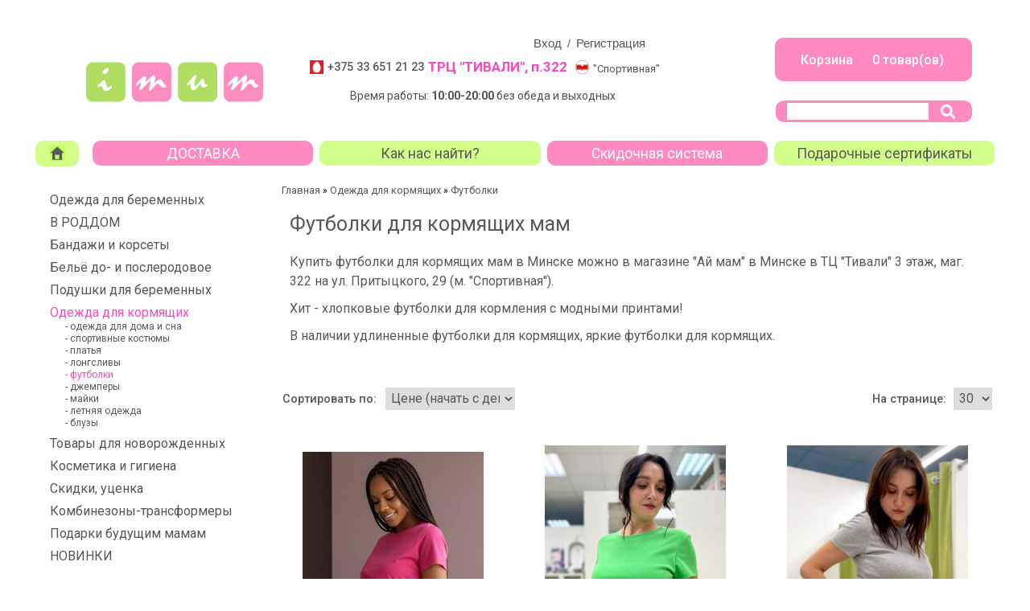

--- FILE ---
content_type: text/html; charset=utf-8
request_url: https://imum.by/odezhda-dlya-kormyaschih/-futbolki
body_size: 10288
content:
<!DOCTYPE html PUBLIC "-//W3C//DTD XHTML 1.0 Strict//EN" "http://www.w3.org/TR/xhtml1/DTD/xhtml1-strict.dtd">

<html xmlns="http://www.w3.org/1999/xhtml" dir="ltr" lang="ru" xml:lang="ru">
    <head>
        <title>Футболки для кормящих, футболки для кормления i love mum в Минске | iMum.by</title>
        <base href="https://imum.by/" />
<!--        <meta name="viewport" content="width=device-width, initial-scale=1"> -->
        <meta http-equiv="X-UA-Compatible" content="IE=edge">
                <meta name="description" content="Большой выбор футболок для кормящих мам в магазине &quot;Ай мам&quot; в Минске в ТЦ &quot;Тивали&quot; 3 этаж, маг. 322 на ул. Притыцкого, 29 (м. &quot;Спортивная&quot;)." />
                        <!--
                        -->
                <link href="https://imum.by/image/data/favicon.png" rel="icon" />
                        <link rel="stylesheet" type="text/css" href="catalog/view/theme/theme_free/stylesheet/stylesheet.css" />
        <link href="catalog/view/theme/theme_free/stylesheet/cloud-zoom.css" rel="stylesheet" type="text/css" />
        <link href="catalog/view/theme/theme_free/stylesheet/simple_menu.css" rel="stylesheet" type="text/css" />
        <link href="catalog/view/theme/theme_free/stylesheet/slideshow.css" rel="stylesheet" type="text/css" />
                <script type="text/javascript" src="catalog/view/javascript/jquery/jquery-1.7.1.min.js"></script>
        <script type="text/javascript" src="catalog/view/javascript/jquery/ui/jquery-ui-1.8.16.custom.min.js"></script>
        <link rel="stylesheet" type="text/css" href="catalog/view/javascript/jquery/ui/themes/ui-lightness/jquery-ui-1.8.16.custom.css" />
        <script type="text/javascript" src="catalog/view/javascript/jquery/ui/external/jquery.cookie.js"></script>
        <script type="text/javascript" src="catalog/view/javascript/jquery/fancybox/jquery.fancybox-1.3.4.pack.js"></script>
        <link rel="stylesheet" type="text/css" href="catalog/view/javascript/jquery/fancybox/jquery.fancybox-1.3.4.css" media="screen" />
        <link href='//fonts.googleapis.com/css?family=Open+Sans:400,600' rel='stylesheet' type='text/css' />
        <link href='//fonts.googleapis.com/css?family=Oswald' rel='stylesheet' type='text/css' />
        <script type="text/javascript" src="catalog/view/javascript/jquery/colorbox/jquery.colorbox.js"></script>
        <script type="text/javascript" src="catalog/view/javascript/jquery/jquery.jcarousel.min.js"></script>
        <link rel="stylesheet" type="text/css" href="catalog/view/javascript/jquery/colorbox/colorbox.css" media="screen" />
        <!--[if IE]>
        <script type="text/javascript" src="catalog/view/javascript/jquery/fancybox/jquery.fancybox-1.3.4-iefix.js"></script>
        <![endif]-->
        <!--[if lt IE 8]>
        <div style='clear:both;height:59px;padding:0 15px 0 15px;position:relative;z-index:10000;text-align:center;'><a href="http://www.microsoft.com/windows/internet-explorer/default.aspx?ocid=ie6_countdown_bannercode"><img src="http://storage.ie6countdown.com/assets/100/images/banners/warning_bar_0000_us.jpg" border="0" height="42" width="820" alt="You are using an outdated browser. For a faster, safer browsing experience, upgrade for free today." /></a></div>
        <![endif]-->
        <script type="text/javascript" src="catalog/view/javascript/jquery/tabs.js"></script>
        <script type="text/javascript" src="catalog/view/javascript/jquery/easyTooltip.js"></script>
        <script type="text/javascript" src="catalog/view/javascript/common.js"></script>
        <script type="text/javascript" src="catalog/view/javascript/jQuery.equalHeights.js"></script>
        <script type="text/JavaScript" src="catalog/view/javascript/cloud-zoom.1.0.2.js"></script>
        <script type="text/javascript" src="catalog/view/javascript/jquery.prettyPhoto.js"></script>
        <script type="text/javascript" src="catalog/view/javascript/jscript_zjquery.anythingslider.js"></script>
        <script type="text/javascript" src="catalog/view/javascript/superfish.js"></script>
        <script type="text/javascript" src="catalog/view/javascript/jquery.bxSlider.min.js"></script>
        <script type="text/javascript" src="catalog/view/javascript/script.js"></script>
        <script type="text/javascript" src="catalog/view/javascript/jquery/nivo-slider/jquery.nivo.slider.pack.js"></script>
                <!--[if  IE 8]>
        <style>
            #header #search input {
                padding-top:14px;
                padding-bottom:1px;
            }
            .success { border:1px solid #e7e7e7;}
            #currency a  span { padding-top:1px;}
        </style>
        <![endif]-->
        <!--[if  IE 9]>
        <style>
            #currency a  span { padding-top:1px;}
            a.button { line-height:16px;}
            .product-grid { padding-right:8px;}
        </style>
        <![endif]-->
        <!--[if  IE 7]>
        <link rel="stylesheet" type="text/css" href="catalog/view/theme/theme_free/stylesheet/ie7.css" />
        <![endif]-->
        <!--[if lt IE 7]>
        <link rel="stylesheet" type="text/css" href="catalog/view/theme/theme_free/stylesheet/ie6.css" />
        <script type="text/javascript" src="catalog/view/javascript/DD_belatedPNG_0.0.8a-min.js"></script>
        <script type="text/javascript">
            DD_belatedPNG.fix('#logo img');
        </script>
        <![endif]-->
        <link rel="stylesheet" type="text/css"href="catalog/view/theme/theme_free/stylesheet/livesearch.css"/>
                <script>
            function recall_close(){
                $('#recall_form').hide();
                return false;
            }

            function recall_show(event){
                event.preventDefault();
                margin_top = -$('#recall_form').height()/2;
                margin_left= -$('#recall_form').width()/2;
                $('#recall_form').css({'margin-left': margin_left, 'margin-top': margin_top });
                $('#recall_form').show();

                $('#recall_ajax_form').show();
                $('#recall_success').hide();

                $('#user_name').val('');
                $('#user_phone').val('');
                $('#recommend_to_call').val('');
                $('#user_comment').val('');
                $('#recall_code').val('');
                return false;
            }

            function show_message_recall(id_message, message){
                $('#'+id_message+'_error').html(message).show();
                $("#"+id_message).focus();
                $("#"+id_message).addClass('input_error');
                return false;
            }

            function recall_ajax(){
                var vars = $('#recall_ajax_form').serialize();
                $('#load_recall').show();
                $('#submit_recall').hide();
                $.ajax({
                    type: "POST",
                    data: 'recall=yes&'+vars,
                    url:'index.php?route=module/recall/ajax',
                    dataType:'json',
                    success: function(json){
                        $('#load_recall').hide();
                        $('#submit_recall').show();
                        $('.recall_input').removeClass('input_error');
                        $('.error_message').html('').hide();
                        switch (json['result']) {
                            case 'success':
                                $('#recall_message2').hide();
                                $('#recall_ajax_form').hide();
                                $('#recall_success').show();
                                break;
                            case 'error':
                                $.each(json['errors'],
                                    function(index, value){
                                        show_message_recall(index, value);
                                    });

                                break;
                        }
                    }
                });
                return false;
            }
        </script>
        <style>
            @keyframes scale{
                0%{
                    transform:scale(1)
                }
                50%,75%{
                    transform:scale(2.5)
                }
                78%,100%{
                    opacity:0
                }
            }
            #preloader{
                position:fixed;
                left:0;
                top:0;
                display:flex;
                justify-content:center;
                align-items:center;
                height:100%;
                background:rgba(255,255,255,0.88);
                z-index:999999!important;
                width:100%;
                overflow:hidden;
                animation-delay:1s
            }
            #preloader .item-1{
                width:20px;
                height:20px;
                background:#ffb3e3;
                border-radius:50%;
                background-color:#ffb3e3;
                margin:7px;
                display:flex;
                justify-content:center;
                align-items:center
            }
            #preloader .item-1:before{
                content:'';
                width:20px;
                height:20px;
                border-radius:50%;
                background-color:#ffb6d8;
                opacity:.7;
                animation:scale 2s infinite cubic-bezier(0,0,0.49,1.02);
                animation-delay:200ms;
                transition:.5s all ease;
                transform:scale(1)
            }
            #preloader .item-2{
                width:20px;
                height:20px;
                background:#ff99da;
                border-radius:50%;
                background-color:#ff99da;
                margin:7px;
                display:flex;
                justify-content:center;
                align-items:center
            }
            #preloader .item-2:before{
                content:'';
                width:20px;
                height:20px;
                border-radius:50%;
                background-color:#ffb6d8;
                opacity:.7;
                animation:scale 2s infinite cubic-bezier(0,0,0.49,1.02);
                animation-delay:400ms;
                transition:.5s all ease;
                transform:scale(1)
            }
            #preloader .item-3{
                width:20px;
                height:20px;
                background:#ff82d1;
                border-radius:50%;
                background-color:#ff82d1;
                margin:7px;
                display:flex;
                justify-content:center;
                align-items:center
            }
            #preloader .item-3:before{
                content:'';
                width:20px;
                height:20px;
                border-radius:50%;
                background-color:#ffb6d8;
                opacity:.7;
                animation:scale 2s infinite cubic-bezier(0,0,0.49,1.02);
                animation-delay:600ms;
                transition:.5s all ease;
                transform:scale(1)
            }
            #preloader .item-4{
                width:20px;
                height:20px;
                background:#ff72cc;
                border-radius:50%;
                background-color:#ff72cc;
                margin:7px;
                display:flex;
                justify-content:center;
                align-items:center
            }
            #preloader .item-4:before{
                content:'';
                width:20px;
                height:20px;
                border-radius:50%;
                background-color:#ffb6d8;
                opacity:.7;
                animation:scale 2s infinite cubic-bezier(0,0,0.49,1.02);
                animation-delay:800ms;
                transition:.5s all ease;
                transform:scale(1)
            }
            #preloader .item-5{
                width:20px;
                height:20px;
                background:#FD48BB;
                border-radius:50%;
                background-color:#FD48BB;
                margin:7px;
                display:flex;
                justify-content:center;
                align-items:center
            }
            #preloader .item-5:before{
                content:'';
                width:20px;
                height:20px;
                border-radius:50%;
                background-color:#ffb6d8;
                opacity:.7;
                animation:scale 2s infinite cubic-bezier(0,0,0.49,1.02);
                animation-delay:1000ms;
                transition:.5s all ease;
                transform:scale(1)
            }

            @media screen and (min-width: 997px) {
                .header-kontakt-mobile {
                    display: none !important;
                }
            }
            @media screen and (max-width: 996px) {
                .header-kontakt.desktop {
                    display: none !important;
                }
            }
        </style>
    </head>

    <div id="preloader"><div class="item-1"></div><div class="item-2"></div><div class="item-3"></div><div class="item-4"></div><div class="item-5"></div></div>

    <body class="product-category">
        <div class="main-shining">
        <div class="row-1">
      <div id="header">
      <div class="header-top">
          <div class="wrapper">
                            
              <div id="welcome">
                                    <a rel="nofollow" href="https://imum.by/index.php?route=account/login">Вход</a> / <a rel="nofollow" href="https://imum.by/index.php?route=account/register">Регистрация</a>                                </div>

          </div>
      </div>

    <!--------- РЕЖИМЫ РАБОТЫ: НАЧАЛО --------->

    <div class="header-kontakt desktop">
        <div class="contact-icons left">
            <div class="store">
                <div class="mts-icon"></div>
                <a href="tel:+375336512123" class="phone-code">+375 33 651 21 23</a>
                <span class="shop-name">ТРЦ "ТИВАЛИ", п.322</span>
                <span class="metro-icon"></span>
                <span class="metro-text">"Спортивная"</span>
            </div>
            <div class="clear clearfix"></div>
            
        </div>
        <div class="clear clearfix"></div>
        <div class="worktime"> Время работы: <b>10:00-20:00     
        </b> без обеда и выходных  <i></i></span>
        </div>
    </div>

    <div class="header-kontakt-mobile">
        <div class="header-contakt-mobile-item">
            <div class="shop-name">ТРЦ "ТИВАЛИ"</div>
            <div class="shop-address">Притыцкого, 29</div>
            <div class="shop-worktime">10:00-20:00</div>
            <div class="shop-phone"><span class="mts-icon"></span><a href="tel: +375336512123" class="telephone">+375 33 651 21 23</a></div>
            
        </div>
        <div class="header-contakt-mobile-item">
            <div class="shop-name">3 этаж</div>
            <div class="shop-address">магазин 322</div>
            <div class="shop-worktime">без выходных</div>
            <div class="shop-metro"><span class="metro-icon"></span><span class="metro-text">"Спортивная"</span></div>
            
        </div>
    </div>

    <!--------- РЕЖИМЫ РАБОТЫ: ОКОНЧАНИЕ --------->

          <div class="top-search" id="search">
                    <div class="button-search">
                    	<svg xmlns="http://www.w3.org/2000/svg" viewBox="0 0 512 512"><!-- Font Awesome Pro 5.15.4 by @fontawesome - https://fontawesome.com License - https://fontawesome.com/license (Commercial License) --><path d="M505 442.7L405.3 343c-4.5-4.5-10.6-7-17-7H372c27.6-35.3 44-79.7 44-128C416 93.1 322.9 0 208 0S0 93.1 0 208s93.1 208 208 208c48.3 0 92.7-16.4 128-44v16.3c0 6.4 2.5 12.5 7 17l99.7 99.7c9.4 9.4 24.6 9.4 33.9 0l28.3-28.3c9.4-9.4 9.4-24.6.1-34zM208 336c-70.7 0-128-57.2-128-128 0-70.7 57.2-128 128-128 70.7 0 128 57.2 128 128 0 70.7-57.2 128-128 128z"/></svg>
                    </div>
                    
                    <span class="search-bg"> <input type="text" name="filter_name" value="" onclick="this.value = '';" onkeydown="this.style.color = '#ccc';" /></span>
                                      </div>


      <div class="header-top1">

            <div class="cart-position">
                <div class="cart-inner"><div id="cart">

  <div class="heading">
  	<!--<span class="cart-icon"></span>-->
    
  	<a href="https://imum.by/index.php?route=checkout/simplecheckout">
     <!--<span class="sc-button"></span>-->
    	<b class="checkout"><span id="cart-total">Корзина&nbsp;&nbsp;&nbsp;&nbsp;&nbsp;  0  товар(ов) </span></b>


<!--<span id="cart-total">0 </span>-->
        <span class="clear"></span>
        </a>
    </div>
    </div>
  </div>
            </div>


    <!--        <div class="recall-block">
                <a href="#" onclick="recall_show(event);">Заказать звонок</a>
            </div>-->
          <div id="recall_form" class="ui-draggable" style="border-radius: 10px 10px 10px 10px; display: none;">

            <table cellpadding="0" border="0" class="recall_header " colspan="0" style="border-radius: 5px 5px 5px 5px;">
                <tbody><tr>
                    <td valign="center" align="center">
                        <div class="green_big_title">Заказать обратный звонок</div>
                    </td>
                    <td valign="center" align="">
                        <a onclick="recall_close();" class="recall_close" href="javascript:void(0);"><img style="padding-top: 3px;" title="Закрыть" src="catalog/view/theme/default/image/cancel.png"></a>
                    </td>
                </tr>
            </tbody></table>

            <div id="recall_message2" style="display:none;" class="error_block">
                <span id="recall_message" class="error_message" style="text-align:center"></span>
            </div>

            <div style="display:none;" id="recall_success" class="success_block">
                <span class="success_message" style="text-align:center">
                    Ваша заявка успешно отправлена.
                </span>
            </div>
            <table class="recall-body-table">
                <tr>
                    <td>
                        <form id="recall_ajax_form" onsubmit="return recall_ajax();" method="POST">
                            <input type="hidden" value="yes" name="recall">
                            <table cellspacing="5" class="form_table_recall">
                                <tbody>
                                    <tr>
                                        <td class="td_recall_caption"><span>Ваш телефон: +375</b></span></td>
                                        <td colspan="2"><input type="text" class="recall_input" value="" id="user_phone" name="user_phone"><div id="user_phone_error" class="error_message"></div></td>
                                    </tr>
                                    <tr>
                                        <td class="td_recall_caption">Комментарий: </td>
                                        <td colspan="2"><textarea class="recall_input" rows="5" cols="20" id="user_comment" name="user_comment"></textarea><div id="user_comment_error" class="error_message"></div></td>
                                    </tr>
                                    <tr>
                                        <td align="center" colspan="3">
                                            <img style="display:none;" id="load_recall" src="catalog/view/theme/theme_free/image/loading.gif">
                                            <button id="submit_recall" type="submit">Заказать звонок</button>
                                        </td>
                                    </tr>
                                </tbody>
                            </table>
                        </form>
                    </td>
                </tr>
            </table>

        </div>
           <div class="clear"></div>
      </div>

                <div id="logo"><a href="https://imum.by/"><img src="https://imum.by/image/data/Maski/imum_logo_230x150_transparent.png" title="Магазин iMum в Минске" alt="Магазин iMum в Минске" /></a></div>
                <div class="top-menu">

            <ul class="main-menu">
                <li class="first"><a href="/"></a></li>
                <li class="menu-item"><a href="/about_us">ДОСТАВКА</a></li>
                <li class="menu-item"><a href="/nashi_magaziny">Как нас найти?</a></li>
                <li class="menu-item"><a href="/skidki">Скидочная система</a></li>
                <li class="menu-item"><a href="/sertifikaty">Подарочные сертификаты</a></li>
            </ul>
            <div class="clear"></div>
        </div>

      </div>

    </div>

                           <div class="main-container">
    <p id="back-top"> <a href="#top"><span></span></a> </p>


    <div id="container">
    <div id="notification"> </div>
<div id="column-left">
    <script type="text/javascript">
	$(document).ready(function(){
	   $(".act-cat").toggle( 
				function() { 
					 $(this).next('.level-2-cat').slideToggle("slow"),{
						duration: 'slow',
						easing: 'easeOutBounce'
					};
				}, 
				function() { 
					 $(this).next('.level-2-cat').slideToggle("slow"),{
						duration: 'slow',
						easing: 'easeOutBounce'
					};
				} 
			);
		$('.box-category li').last().addClass('last');
		
	});
	
</script>

<div class="box category">
  <!--<div class="box-heading">Категории</div>-->
  <div class="box-content">
  
    <div class="box-category">
      <ul>
                        <li>
                            <a href="https://imum.by/odezhda-dlya-beremennyh">Одежда для беременных</a>
                    <span  class="act-cat"></span>
          <ul class="level-2-cat">
                                    <li>
                                        <a href="https://imum.by/odezhda-dlya-beremennyh/-dzhinsy">- джинсы</a>
                          </li>
                                    <li>
                                        <a href="https://imum.by/odezhda-dlya-beremennyh/-legginsy">- леггинсы</a>
                          </li>
                                    <li>
                                        <a href="https://imum.by/odezhda-dlya-beremennyh/-bryuki">- брюки</a>
                          </li>
                                    <li>
                                        <a href="https://imum.by/odezhda-dlya-beremennyh/-odezhda-dlya-doma-i-sna">- одежда для дома и сна</a>
                          </li>
                                    <li>
                                        <a href="https://imum.by/odezhda-dlya-beremennyh/sportivnye-kostumy">- спортивные костюмы</a>
                          </li>
                                    <li>
                                        <a href="https://imum.by/odezhda-dlya-beremennyh/-platya">- платья</a>
                          </li>
                                    <li>
                                        <a href="https://imum.by/odezhda-dlya-beremennyh/-bluzki">- блузы</a>
                          </li>
                                    <li>
                                        <a href="https://imum.by/odezhda-dlya-beremennyh/-longslivy-dlya-beremennyh">- лонгсливы</a>
                          </li>
                                    <li>
                                        <a href="https://imum.by/odezhda-dlya-beremennyh/-dzhempery-1">- джемперы</a>
                          </li>
                                    <li>
                                        <a href="https://imum.by/odezhda-dlya-beremennyh/-kolgotki">- колготки</a>
                          </li>
                                    <li>
                                        <a href="https://imum.by/odezhda-dlya-beremennyh/-futbolki-1">- футболки</a>
                          </li>
                                    <li>
                                        <a href="https://imum.by/odezhda-dlya-beremennyh/-yubki">- юбки</a>
                          </li>
                                    <li>
                                        <a href="https://imum.by/odezhda-dlya-beremennyh/-shorty">- шорты</a>
                          </li>
                                    <li>
                                        <a href="https://imum.by/odezhda-dlya-beremennyh/-letnyaya-odezhda-1">- летняя одежда</a>
                          </li>
                      </ul>
                  </li>
                        <li>
                            <a href="https://imum.by/tovary-v-roddom">В РОДДОМ</a>
                    <span  class="act-cat"></span>
          <ul class="level-2-cat">
                                    <li>
                                        <a href="https://imum.by/tovary-v-roddom/sumki-v-roddom">- сумки в роддом</a>
                          </li>
                                    <li>
                                        <a href="https://imum.by/tovary-v-roddom/trusiki-prokladki-v-roddom">- трусы, прокладки</a>
                          </li>
                                    <li>
                                        <a href="https://imum.by/tovary-v-roddom/kompressionnye-chulki-na-rody">- компрессионные чулки</a>
                          </li>
                                    <li>
                                        <a href="https://imum.by/tovary-v-roddom/-prokladki-dlya-grudi">- вкладыши для груди</a>
                          </li>
                                    <li>
                                        <a href="https://imum.by/tovary-v-roddom/nakladki-na-soski">- накладки на соски</a>
                          </li>
                                    <li>
                                        <a href="https://imum.by/tovary-v-roddom/balzam-dlya-soskov">- бальзам для сосков</a>
                          </li>
                                    <li>
                                        <a href="https://imum.by/tovary-v-roddom/molokootsos">- молокоотсосы</a>
                          </li>
                      </ul>
                  </li>
                        <li>
                            <a href="https://imum.by/-bandaji">Бандажи и корсеты</a>
                    <span  class="act-cat"></span>
          <ul class="level-2-cat">
                                    <li>
                                        <a href="https://imum.by/-bandaji/-bandaji-dlya-beremennyh">- бандаж для беременных</a>
                          </li>
                                    <li>
                                        <a href="https://imum.by/-bandaji/-bandaj-poslerodovyj">- корсеты послеродовые</a>
                          </li>
                                    <li>
                                        <a href="https://imum.by/-bandaji/utyagivayushchie-poslerodovye-trusiki">- утягивающие трусики</a>
                          </li>
                                    <li>
                                        <a href="https://imum.by/-bandaji/podderzhivayushchie-dorodovye-trusiki">- трусики с поддержкой</a>
                          </li>
                      </ul>
                  </li>
                        <li>
                            <a href="https://imum.by/belye-do-i-poslerodovoe">Бельё до- и послеродовое</a>
                    <span  class="act-cat"></span>
          <ul class="level-2-cat">
                                    <li>
                                        <a href="https://imum.by/belye-do-i-poslerodovoe/bustgaltery-do-i-poslerodovye">- бюстгальтеры</a>
                          </li>
                                    <li>
                                        <a href="https://imum.by/belye-do-i-poslerodovoe/topy-dlya-beremennyh-i-kormyaschih">- топы</a>
                          </li>
                                    <li>
                                        <a href="https://imum.by/belye-do-i-poslerodovoe/trusiki">- трусики</a>
                          </li>
                                    <li>
                                        <a href="https://imum.by/belye-do-i-poslerodovoe/bustgaltery-do-i-poslerodovoe-bez-kosti">- бюстгальтеры без кости</a>
                          </li>
                                    <li>
                                        <a href="https://imum.by/belye-do-i-poslerodovoe/bustgaltery-do-i-poslerodovoe-na-kosti">- бюстгальтеры на кости</a>
                          </li>
                                    <li>
                                        <a href="https://imum.by/belye-do-i-poslerodovoe/besshovnoe-belyo">- бесшовное бельё</a>
                          </li>
                                    <li>
                                        <a href="https://imum.by/belye-do-i-poslerodovoe/poslerodovoe-belyo">- послеродовое бельё</a>
                          </li>
                                    <li>
                                        <a href="https://imum.by/belye-do-i-poslerodovoe/dorodovoe-belyo">- дородовое бельё</a>
                          </li>
                      </ul>
                  </li>
                        <li>
                            <a href="https://imum.by/-podushki-dlya-beremennyh">Подушки для беременных</a>
                            </li>
                        <li class="active">
                            <a href="https://imum.by/odezhda-dlya-kormyaschih" class="active">Одежда для кормящих</a>
                    <span  class="act-cat"></span>
          <ul class="level-2-cat">
                                    <li>
                                        <a href="https://imum.by/odezhda-dlya-kormyaschih/-odezhda-dlya-doma-i-sna-1">- одежда для дома и сна</a>
                          </li>
                                    <li>
                                        <a href="https://imum.by/odezhda-dlya-kormyaschih/sportivnye-kostumy-dlya-kormyashchih-mam">- спортивные костюмы</a>
                          </li>
                                    <li>
                                        <a href="https://imum.by/odezhda-dlya-kormyaschih/-platya-1">- платья</a>
                          </li>
                                    <li>
                                        <a href="https://imum.by/odezhda-dlya-kormyaschih/-longslivy-dlya-kormyaschih">- лонгсливы</a>
                          </li>
                                    <li class="active">
                                        <a href="https://imum.by/odezhda-dlya-kormyaschih/-futbolki" class="active">- футболки</a>
                          </li>
                                    <li>
                                        <a href="https://imum.by/odezhda-dlya-kormyaschih/-dzhempery">- джемперы</a>
                          </li>
                                    <li>
                                        <a href="https://imum.by/odezhda-dlya-kormyaschih/-mayki">- майки</a>
                          </li>
                                    <li>
                                        <a href="https://imum.by/odezhda-dlya-kormyaschih/-letnyaya-odezhda">- летняя одежда</a>
                          </li>
                                    <li>
                                        <a href="https://imum.by/odezhda-dlya-kormyaschih/-bluzki-1">- блузы</a>
                          </li>
                      </ul>
                  </li>
                        <li>
                            <a href="https://imum.by/tovary-dlya-novorozhdennyh">Товары для новорожденных</a>
                    <span  class="act-cat"></span>
          <ul class="level-2-cat">
                                    <li>
                                        <a href="https://imum.by/tovary-dlya-novorozhdennyh/konverty_na_vypisku">- на выписку</a>
                          </li>
                                    <li>
                                        <a href="https://imum.by/tovary-dlya-novorozhdennyh/pelenki">- пеленки</a>
                          </li>
                                    <li>
                                        <a href="https://imum.by/tovary-dlya-novorozhdennyh/kokony">- пеленки-коконы</a>
                          </li>
                                    <li>
                                        <a href="https://imum.by/tovary-dlya-novorozhdennyh/kombinezony">- комбинезоны</a>
                          </li>
                                    <li>
                                        <a href="https://imum.by/tovary-dlya-novorozhdennyh/bodi">- боди</a>
                          </li>
                                    <li>
                                        <a href="https://imum.by/tovary-dlya-novorozhdennyh/raspashonki">- распашонки, кофточки</a>
                          </li>
                                    <li>
                                        <a href="https://imum.by/tovary-dlya-novorozhdennyh/kleenki">- клеёнки</a>
                          </li>
                                    <li>
                                        <a href="https://imum.by/tovary-dlya-novorozhdennyh/polzunki">- ползунки</a>
                          </li>
                                    <li>
                                        <a href="https://imum.by/tovary-dlya-novorozhdennyh/chepchiki-i-shapochki">- чепчики, шапочки</a>
                          </li>
                                    <li>
                                        <a href="https://imum.by/tovary-dlya-novorozhdennyh/tsarapki">- царапки</a>
                          </li>
                                    <li>
                                        <a href="https://imum.by/tovary-dlya-novorozhdennyh/-nosochki-0-12-mes">- носочки, пинетки                    </a>
                          </li>
                                    <li>
                                        <a href="https://imum.by/tovary-dlya-novorozhdennyh/aksessuary-dlya-gigieny-dlya-novorozhdennyh">- для гигиены</a>
                          </li>
                                    <li>
                                        <a href="https://imum.by/tovary-dlya-novorozhdennyh/dlya_kupaniya">- для купания</a>
                          </li>
                                    <li>
                                        <a href="https://imum.by/tovary-dlya-novorozhdennyh/podguzniki">- подгузники</a>
                          </li>
                                    <li>
                                        <a href="https://imum.by/tovary-dlya-novorozhdennyh/kosmetika-dlya-novorojdennyh">- косметика 0+</a>
                          </li>
                      </ul>
                  </li>
                        <li>
                            <a href="https://imum.by/-kosmetika-gigiena-dlya-beremennyh-i-kormyaschih">Косметика и гигиена</a>
                    <span  class="act-cat"></span>
          <ul class="level-2-cat">
                                    <li>
                                        <a href="https://imum.by/-kosmetika-gigiena-dlya-beremennyh-i-kormyaschih/krem_ot_rastyajek">- средства от растяжек</a>
                          </li>
                                    <li>
                                        <a href="https://imum.by/-kosmetika-gigiena-dlya-beremennyh-i-kormyaschih/vkladyshi_v_grud">- вкладыши в грудь</a>
                          </li>
                                    <li>
                                        <a href="https://imum.by/-kosmetika-gigiena-dlya-beremennyh-i-kormyaschih/molokootsosy">- молокоотсосы</a>
                          </li>
                      </ul>
                  </li>
                        <li>
                            <a href="https://imum.by/rasprodazha">Скидки, уценка</a>
                    <span  class="act-cat"></span>
          <ul class="level-2-cat">
                                    <li>
                                        <a href="https://imum.by/rasprodazha/rasprodaja_leto">- летняя распродажа</a>
                          </li>
                                    <li>
                                        <a href="https://imum.by/rasprodazha/defekt">- с дефектами</a>
                          </li>
                      </ul>
                  </li>
                        <li>
                            <a href="https://imum.by/kombinezon-transformer">Комбинезоны-трансформеры</a>
                            </li>
                        <li>
                            <a href="https://imum.by/podarki-buduschim-mamam">Подарки будущим мамам</a>
                            </li>
                        <li>
                            <a href="https://imum.by/novinki">НОВИНКИ</a>
                            </li>
              </ul>
    </div>
  </div>
</div>
    <div style="line-height: 3px; text-align: center;">
	<p>
		&nbsp;</p>
	<p>
		&nbsp;</p>
	<p>
		<a href="https://www.instagram.com/imum.by/"><img alt="" src="https://imum.by/image/data/LogoInstagram.png" style="width: 200px; height: 66px; float: left;" /></a></p>
	<p>
		<a href="//imum.by/dostavka_i_oplata"><img alt="" src="https://imum.by/image/data/photo_2022-03-31_16-20-50 (2).jpg" style="width: 250px; height: 344px; float: left;" /></a></p>
</div>
<p>
	&nbsp;</p>
<p style="text-align: center;">
	&nbsp;</p>
<p>
	&nbsp;</p>
<p style="text-align: center;">
	Будем благодарны</p>
<p style="text-align: center;">
	за отзывы!</p>
<p style="text-align: center;">
	<iframe frameborder="0" height="50" src="https://yandex.ru/sprav/widget/rating-badge/100815913309" width="150"></iframe></p>
<p>
	&nbsp;</p>
  </div>
 
<div id="content">  <div class="breadcrumb">
        <a href="https://imum.by/">Главная</a>
         &raquo; <a href="https://imum.by/odezhda-dlya-kormyaschih">Одежда для кормящих</a>
         &raquo; <a href="https://imum.by/odezhda-dlya-kormyaschih/-futbolki">футболки</a>
      </div>
  <h1>Футболки для кормящих мам</h1>
    <div class="category-info">
            <p>
	<span style="color: rgb(105, 105, 105);"><span style="font-family: georgia, serif;">Купить футболки для кормящих мам в Минске можно</span></span><span style="color: rgb(105, 105, 105);">&nbsp;</span><span style="font-family: arial, helvetica, sans-serif; font-size: 14px; color: rgb(105, 105, 105);">в магазине "Ай мам" в Минске в ТЦ "Тивали"</span><span style="font-family: arial, helvetica, sans-serif; font-size: 14px; color: rgb(105, 105, 105);">&nbsp;3 этаж, маг. 322 на ул. Притыцкого, 29 (м. "Спортивная")</span>.<span style="color: rgb(105, 105, 105); font-family: arial, helvetica, sans-serif; font-size: 14px;">&nbsp;</span></p>
<p>
	<span style="color: rgb(105, 105, 105); font-family: georgia, serif;">Хит - хлопковые футболки для кормления с модными принтами!</span></p>
<p>
	<span style="color: rgb(105, 105, 105); font-family: georgia, serif;">В наличии удлиненные футболки для кормящих, яркие футболки для кормящих.</span></p>
<p>
	&nbsp;</p>
      </div>
    <div class="product-filter">
        <div class="sort"><b>Сортировать по:</b>
      <select onchange="location = this.value;">
                        <option value="https://imum.by/odezhda-dlya-kormyaschih/-futbolki?sort=p.price&order=ASC">Цене (начать с дешевых)</option>
                                <option value="https://imum.by/odezhda-dlya-kormyaschih/-futbolki?sort=p.price&order=DESC">Цене (начать с дорогих)</option>
                                <option value="https://imum.by/odezhda-dlya-kormyaschih/-futbolki?sort=rating&order=DESC">По популярности</option>
                      </select>
    </div>
    <div class="limit"><b>На странице:</b>
      <select onchange="location = this.value;">
      	<pre>Array
(
    [0] => Array
        (
            [text] => 30
            [value] => 30
            [href] => https://imum.by/odezhda-dlya-kormyaschih/-futbolki?limit=30
        )

    [1] => Array
        (
            [text] => 60
            [value] => 60
            [href] => https://imum.by/odezhda-dlya-kormyaschih/-futbolki?limit=60
        )

    [2] => Array
        (
            [text] => Все
            [value] => 999
            [href] => https://imum.by/odezhda-dlya-kormyaschih/-futbolki?limit=999
        )

)
                        <option value="https://imum.by/odezhda-dlya-kormyaschih/-futbolki?limit=30" selected="selected">30</option>
                                <option value="https://imum.by/odezhda-dlya-kormyaschih/-futbolki?limit=60">60</option>
                                <option value="https://imum.by/odezhda-dlya-kormyaschih/-futbolki?limit=999">Все</option>
                      </select>
    </div>
  </div>

  <div class="product-grid">
        <div class="product-item">
            <div class="image"><a href="https://imum.by/odezhda-dlya-kormyaschih/-futbolki/futbolka-klassika-fuksia-038"><img id="img_5504" src="https://imum.by/image/cache/data/imum/Futbolki/Klassika/F-038-49-225x324.jpg" title="Футболка "Классика" фуксия для беременных и кормящих.." alt="Футболка "Классика" фуксия для беременных и кормящих.." /></a></div>
            <div class="name"><a href="https://imum.by/odezhda-dlya-kormyaschih/-futbolki/futbolka-klassika-fuksia-038">Футболка "Классика" фуксия для беременных и кормящих..</a></div>
    
    
     <!--razmer-->
     
              <div class="options">
                
                
                                                                <div id="option-8644" class="option2">
                                    ТРЦ &quot;Тивали&quot;:
                                    <input style="display:none" type="radio" name="option[8644]" value="38145" id="option-value-38145" />
                  <lable1 class="option2" for="option-value-38145">44                                          </lable1>   
                  
                                    <input style="display:none" type="radio" name="option[8644]" value="38146" id="option-value-38146" />
                  <lable1 class="option2" for="option-value-38146">46                                          </lable1>   
                  
                                    <input style="display:none" type="radio" name="option[8644]" value="38147" id="option-value-38147" />
                  <lable1 class="option2" for="option-value-38147">48                                          </lable1>   
                  
                                    <input style="display:none" type="radio" name="option[8644]" value="38148" id="option-value-38148" />
                  <lable1 class="option2" for="option-value-38148">50                                          </lable1>   
                  
                                  </div>
                
                                
                
                                                                                                                        </div>
        
        
        <!-- endrazmer -->

            <div class="price">
        <span class="price-new">25,00 BYN</span>
        <span class="price-old">35,00 BYN</span> 
                      </div>
          </div>
        <div class="product-item">
            <div class="image"><a href="https://imum.by/odezhda-dlya-kormyaschih/-futbolki/futbolka_klassika_ultra_zel"><img id="img_8217" src="https://imum.by/image/cache/data/imum/Futbolki/Klassika/F-037-55-225x324.jpg" title="Футболка "Классика" ультра-зеленая для беременных и кормящих (F-037).." alt="Футболка "Классика" ультра-зеленая для беременных и кормящих (F-037).." /></a></div>
            <div class="name"><a href="https://imum.by/odezhda-dlya-kormyaschih/-futbolki/futbolka_klassika_ultra_zel">Футболка "Классика" ультра-зеленая для беременных и кормящих (F-037)..</a></div>
    
    
     <!--razmer-->
     
              <div class="options">
                
                
                                                                <div id="option-14027" class="option2">
                                    ТРЦ &quot;Тивали&quot;:
                                    <input style="display:none" type="radio" name="option[14027]" value="55233" id="option-value-55233" />
                  <lable1 class="option2" for="option-value-55233">44                                          </lable1>   
                  
                                    <input style="display:none" type="radio" name="option[14027]" value="55234" id="option-value-55234" />
                  <lable1 class="option2" for="option-value-55234">46                                          </lable1>   
                  
                                    <input style="display:none" type="radio" name="option[14027]" value="55235" id="option-value-55235" />
                  <lable1 class="option2" for="option-value-55235">48                                          </lable1>   
                  
                                  </div>
                
                                
                
                                                                                                                        </div>
        
        
        <!-- endrazmer -->

            <div class="price">
        <span class="price-new">29,90 BYN</span>
        <span class="price-old">39,90 BYN</span> 
                      </div>
          </div>
        <div class="product-item">
            <div class="image"><a href="https://imum.by/odezhda-dlya-kormyaschih/-futbolki/futbolka_klassika_F035"><img id="img_5180" src="https://imum.by/image/cache/data/imum/Futbolki/Klassika/-15-58-225x324.jpg" title="Футболка "Классика" серый меланж для беременных и кормящих (F-035).." alt="Футболка "Классика" серый меланж для беременных и кормящих (F-035).." /></a></div>
            <div class="name"><a href="https://imum.by/odezhda-dlya-kormyaschih/-futbolki/futbolka_klassika_F035">Футболка "Классика" серый меланж для беременных и кормящих (F-035)..</a></div>
    
    
     <!--razmer-->
     
              <div class="options">
                
                
                                                                <div id="option-7971" class="option2">
                                    ТРЦ &quot;Тивали&quot;:
                                    <input style="display:none" type="radio" name="option[7971]" value="35408" id="option-value-35408" />
                  <lable1 class="option2" for="option-value-35408">48                                          </lable1>   
                  
                                    <input style="display:none" type="radio" name="option[7971]" value="35409" id="option-value-35409" />
                  <lable1 class="option2" for="option-value-35409">50                                          </lable1>   
                  
                                  </div>
                
                                
                
                                                                                                                        </div>
        
        
        <!-- endrazmer -->

            <div class="price">
                49,50 BYN                      </div>
          </div>
        <div class="product-item">
            <div class="image"><a href="https://imum.by/odezhda-dlya-kormyaschih/-futbolki/Futbolka_grafit_mm_107"><img id="img_3816" src="https://imum.by/image/cache/data/dlya doma i sna/Modamama/107-гр-3-225x324.jpg" title="Футболка графит для беременных и кормящих (мм107).." alt="Футболка графит для беременных и кормящих (мм107).." /></a></div>
            <div class="name"><a href="https://imum.by/odezhda-dlya-kormyaschih/-futbolki/Futbolka_grafit_mm_107">Футболка графит для беременных и кормящих (мм107)..</a></div>
    
    
     <!--razmer-->
     
              <div class="options">
                
                
                                                                <div id="option-5051" class="option2">
                                    ТРЦ &quot;Тивали&quot;:
                                    <input style="display:none" type="radio" name="option[5051]" value="22649" id="option-value-22649" />
                  <lable1 class="option2" for="option-value-22649">44                                          </lable1>   
                  
                                    <input style="display:none" type="radio" name="option[5051]" value="56881" id="option-value-56881" />
                  <lable1 class="option2" for="option-value-56881">54                                          </lable1>   
                  
                                  </div>
                
                                
                
                                                                                                                        </div>
        
        
        <!-- endrazmer -->

            <div class="price">
                55,00 BYN                      </div>
          </div>
      </div>
  
  <div class="pagination"><div class="results">Показано с 1 по 4 из 4 (всего 1 страниц)</div></div>
      </div>

</script>
<script type="text/javascript">
		(function($){$.fn.equalHeights=function(minHeight,maxHeight){tallest=(minHeight)?minHeight:0;this.each(function(){if($(this).height()>tallest){tallest=$(this).height()}});if((maxHeight)&&tallest>maxHeight)tallest=maxHeight;return this.each(function(){$(this).height(tallest)})}})(jQuery)
	$(window).load(function(){
		if($(".cat-height").length){
		$(".cat-height").equalHeights()}
	})
</script>
</div>
<div class="clear"></div>
<div class="footer-wrap">
<div id="footer">
	<div class="wrapper">
     <!-- <div class="column col-1">
        <h3>Информация</h3>
        <ul>
                    <li><a href="https://imum.by/vozvrat-tovara">Возврат товара</a></li>
                    <li><a href="https://imum.by/vopros-otvet">Вопрос и ответ</a></li>
                    <li><a href="https://imum.by/nashi_magaziny">Как нас найти?</a></li>
                    <li><a href="https://imum.by/opt">Одежда для беременных оптом</a></li>
                    <li><a href="https://imum.by/sertifikaty">Подарочный сертификат</a></li>
                    <li><a href="https://imum.by/skidki">Скидки и акции</a></li>
                    <li><a href="https://imum.by/tovary-pod-zakaz">Товары под заказ</a></li>
                    <li><a href="https://imum.by/about_us">Доставка</a></li>
                    <li><a href="https://imum.by/dostavka_i_oplata">Доставка и оплата</a></li>
                    <li><a href="https://imum.by/index.php?route=information/information&amp;information_id=3">Оплата</a></li>
                    <li><a href="https://imum.by/index.php?route=information/information&amp;information_id=5">Новинки</a></li>
                  </ul>
      </div>-->
      <div class="column col-2">
        <!--<h3>Поддержка</h3>-->
        <ul>
          <!--<li><a href="https://imum.by/index.php?route=information/contact">Контакты</a></li>
          <li><a href="https://imum.by/index.php?route=information/sitemap">Карта сайта</a></li>-->
          <li><a href="index.php?route=information/news">Статьи</a></li>
          <li><a href="/opt">Оптовое сотрудничество</a></li>
          <li><a href="https://imum.by/index.php?route=product/manufacturer">Производители</a></li>
        </ul>
      </div>
      <div class="column col-3">
        <!--<h3>Дополнительно</h3>-->
        <ul>
          <!--<li><a href="https://imum.by/index.php?route=affiliate/account">Партнерская программа</a></li>-->
          <li><a href="/dostavka_i_oplata">Доставка и оплата</a></li>
          <li><a href="/skidki">Система скидок</a></li>
          <!--<li><a href="https://imum.by/index.php?route=product/special">Система скидок</a></li>-->
          <li><a href="/vozvrat-tovara">Возврат товара</a></li>
          <!--<li><a href="https://imum.by/index.php?route=account/return/insert">Возврат товара</a></li>-->
        </ul>
      </div>
      <div class="column col-4">
        <!--<h3>Личный Кабинет</h3>-->
        <ul>
          <li><a href="/tovary-pod-zakaz">Товары под заказ</a></li>
          <li><a href="/vopros-otvet">Вопросы и ответы</a></li>
          <li><a href="/sertifikaty">Подарочные сертификаты</a></li>
          <!--<li><a href="https://imum.by/index.php?route=account/voucher">Подарочные сертификаты</a></li>-->
          <!--<li><a href="https://imum.by/index.php?route=account/account">Личный Кабинет</a></li>
          <li><a href="https://imum.by/index.php?route=account/order">История заказов</a></li>
          <li><a href="https://imum.by/index.php?route=account/wishlist">Заметки</a></li>
          <li><a href="https://imum.by/index.php?route=account/newsletter">Подписка</a></li>-->
        </ul>
      </div>
      
  </div>
  
</div>
<div class="wrapper">
      <div id="powered">imum.by - сайт магазина для беременных, кормящих мам, слингомам и детей © 2013-2022</div>
  </div>
</div>

<script type="text/javascript" 	src="catalog/view/javascript/livesearch.js"></script>
</div>
</div>

<!-- Yandex.Metrika counter --> <script type="text/javascript" > (function (d, w, c) { (w[c] = w[c] || []).push(function() { try { w.yaCounter24127642 = new Ya.Metrika({ id:24127642, clickmap:true, trackLinks:true, accurateTrackBounce:true, webvisor:true }); } catch(e) { } }); var n = d.getElementsByTagName("script")[0], s = d.createElement("script"), f = function () { n.parentNode.insertBefore(s, n); }; s.type = "text/javascript"; s.async = true; s.src = "https://mc.yandex.ru/metrika/watch.js"; if (w.opera == "[object Opera]") { d.addEventListener("DOMContentLoaded", f, false); } else { f(); } })(document, window, "yandex_metrika_callbacks"); </script> <noscript><div><img src="https://mc.yandex.ru/watch/24127642" style="position:absolute; left:-9999px;" alt="" /></div></noscript> <!-- /Yandex.Metrika counter -->

<link rel="preconnect" href="https://fonts.googleapis.com">
<link rel="preconnect" href="https://fonts.gstatic.com" crossorigin>
<link href="https://fonts.googleapis.com/css2?family=Roboto:ital,wght@0,100;0,300;0,400;0,500;0,700;0,900;1,400;1,500;1,700;1,900&display=swap" rel="stylesheet">

<link rel="stylesheet" href="/catalog/view/modification/colors.css?v=1768899610.0876">
<link rel="stylesheet" href="/catalog/view/modification/typography.css?v=1768899610.0876">
<link rel="stylesheet" href="/catalog/view/modification/common.css?v=1768899610.0876">
<link rel="stylesheet" href="/catalog/view/modification/mobile.css?v=1768899610.0876">

<script src="/catalog/view/modification/sweetalert2.all.min.js"></script>
<script src="/catalog/view/modification/script.js?v=1768899610.0876"></script>

</body></html>


--- FILE ---
content_type: text/css
request_url: https://imum.by/catalog/view/theme/theme_free/stylesheet/stylesheet.css
body_size: 28312
content:
html {
    margin: 0;
    padding: 0;
}
body { width:100%;}
html, body {
  margin:0;
  padding:0;
  height:100%;
}
body {
    font-family: Georgia, Arial, Helvetica, sans-serif;
    margin: 0px;
    padding: 0px;
    background:none;
    font-size:12px;
    line-height:13px;
    
}
td, th, input, textarea, select, a {
    font-size: 12px;
}

.main-container {
    width:1024px;   
    margin:0 auto;
    padding-bottom:30px;
}
.content-bg {
    background:#fefefe;
    width:990px;
    margin:0 auto;
    border-radius:7px;
	opacity: 1 !important;
}
.content-padd {
    padding:35px 0 27px 0;
}
.main-shining {
    min-width:1024px;
    background: none;/*url(../image/main-shining.jpg) center top no-repeat*/
}   
.wrapper {
    width:100%;
    overflow:hidden;
}
.extra-wrap{ overflow:hidden;}
.clear {
    clear: both;
    display: block;
    overflow: hidden;
    visibility: hidden;
    width: 0;
    height: 0;
}
.spacing { margin-right:20px;} 
h1 {
    color: #59595b; padding-left:15px; padding-top:4px;
    font-family: Georgia, 'Open Sans', sans-serif;
    font-size:25px;
    font-weight:600;
    margin-top: 0px;
    margin-bottom:13px;
    line-height: normal;
}

.row-1{
    margin-bottom:5px;
}
.button-2.left-button-prod{ float:right;}
.price.special-price{ float:none;}
h2 {
    color: #59595b;font-family: Georgia,'Open Sans', sans-serif;
    font-size: 15px;
    margin-top: 10px;
    margin-bottom: 5px;
}
.checkout-content .buttons #button-payment{ margin-top:10px;}
p {
    margin-top: 0px;
    margin-bottom: 10px;
    color: #59595b;
}
.fancybox{ text-decoration:underline;}
.fancybox:hover{ color:darkgray;}
a, a:visited, a {
    color: #3f3f3f;
    text-decoration: underline;
    cursor: pointer;
}
a:hover {
    text-decoration: underline;
}
a img {
    border: none;
}
form {
    padding: 0;
    margin: 0;
    display: inline;
}
input:focus,
textarea:focus,
select:focus{ outline:none;}
input[type='text'], input[type='password'], textarea {
    background:#fff;
    border:1px solid #E7E7E7;
    padding:4px 3px 4px 3px;
    margin-left: 0px;
    margin-right: 0px;
    color: #59595b; font-size:12px;
    margin:0;
    height:15px;
}
select {
    border: 1px solid #ffffff;
    padding:3px 3px 4px 3px;
    font-size:11px; color:#929292;
    margin:0;
}
.account-success #content p{ margin-bottom:5px;}
label {
    cursor: pointer;
    color: #59595b;
}

label3 {
    cursor: pointer;
    color: #59595b;
	padding-left: 20px;
}

.fleft { float:left;}
/* layout */
#container {
    width:1024px;
    margin-left: auto;
    margin-right: auto;
    text-align: left;
    color: #59595b;
    padding:0px 0 0 0;
    margin-bottom:21px;
    overflow:hidden;
}
#column-left {
    float: left;
    width: 211px;
    clear: left;
}
.center-col { position:relative;}
#column-right {
    float: right;
    width: 180px;
    clear: right;
}
.box.featured { 
	margin-bottom:0px; 
	border:none;
}
.box.home-block{
	padding-top:10px; 
	background:url('../image/tail-box.gif') 0px 0px repeat-x #fafafa; 
	margin-bottom:10px; 
	float:left;
}
.box-featured{ 
	border:1px solid #dfe1e4;
	border-radius:5px; 
	padding:10px 10px 10px 241px;
	background:url('../image/bg-featured.gif') 29px 57px no-repeat ; 
	width:537px;}

#banner0, #banner1{overflow:hidden; height:0px; }
#banner0 { margin-bottom:0px;}
#banner0 div, #banner1 div, #banner2 div {  height:0px;}

#content {
    min-height: 300px;
    margin-bottom:0px;
    padding-top:0px; 
    padding-left: 0px;
    padding-right:0px;
    margin-left:211px;

} 
#column-left + #column-right + #content, #column-left + #content {
    /*margin-left:169px;*/
        /*margin-right: 188px;*/
    
}
#column-right + #content {
    margin-right:188px;
}
/* header */
#header {
    height:170px;
    margin-bottom: 0px;
    position: relative;
    z-index: 99;
    padding-bottom:0px;
    width:1024px;
    margin:0 auto;
        margin-top: 25px;
}
.common-home #header { padding-bottom:0;}
#header #logo {
    position: absolute;
    top:2px;
    /*left:30px;*/
}
#language {
    position: absolute;
    top: 15px;
    left: 335px;
    width: 75px;
    color: #999;
    line-height: 17px;
}
#language img {
    cursor: pointer;
}
#currency {
    color: #ae8f4e;
    line-height: 12px;
    font-size:11px;
    font-family:Arial, Helvetica, sans-serif;
    position:absolute;
    right:320px;
    top:63px;
}
#currency span { display:none;}
#currency a {
    text-decoration:none;
    margin-left:3px;
    float:right;
    height:14px;
}
#currency a  span{
    background:none;
    display: inline-block;
    padding:0;
    color: #fff;
    text-decoration: none;
    text-align:center;
    font-family:Arial, Helvetica, sans-serif;
    font-size:10px;
    width:17px;
    height:17px;
    line-height:16px;
    background:url(../image/currency-bg.png) no-repeat;
}
#currency a:hover span{ background-position:right 0;} 

#currency a .act {
    background-position:right top;
    text-decoration: none;
    cursor:default;
}

.bg-top-content{background:url('../image/content-top.gif') 0 0px no-repeat; width:1026px; height:19px; margin:0 auto;}
.footer-wrap-top{background:url('../image/footer-wrap-top.gif') 0 0px no-repeat; width:1028px; height:17px;}
.footer-wrap{
    width:1024px;
    margin:0 auto;
    clear:both;
    overflow:hidden;
}

#back-top {position: fixed;bottom: 30px;z-index:9999;left:50%;margin-left:600px;}
#back-top a:hover {color:#79ec3e;}
#back-top span {width:35px;height:20px;display: block;margin-bottom: 7px;background:url(../image/up-arrow.png) no-repeat left 0px;}
#back-top a:hover span { background-position:left -34px;}



#tab-review #captcha{ margin-top:10px;}

/*********************************************************************************************header-cart*******************************************************************************************/
.cart-inner {
    float:right;
    }
#cart {
    height:54px;
    float:right;
    width:245px;
    background-color: #FF8AC1;
    border-radius:10px;
}
#header #cart .heading .sc-button {
    display:inline-block;
    width:50px;
    height:61px;
    background:url('../image/shop-cart-button.png') 0px 0px no-repeat;
    float:right;
    padding:0 0 0px 0px;
    margin:0px;
    border-radius:0 10px 10px 0;
}
#header #cart .heading span.cart-icon { 
    position:absolute;
    left:16px;
    top:6px;
    background:url(../image/cart-icon.png) no-repeat;
    width:46px;
    height:44px;
    padding:0;
    margin:0;
} 

#header #cart .heading :hover {text-decoration: underline;}
#header #cart .heading  span {
    padding:0px 0px 10px 0;
    color: #565655;
    text-decoration: none;
    font-size:12px;
    font-family:Georgia, Arial, Helvetica, sans-serif;
    line-height:15px;
    float:left;
    clear:left;
    
}
.latest-added {
    border-bottom: 1px solid #CCCCCC;
    display: block;
    padding: 0 0 10px 10px;
}
.heading a:hover { text-decoration:underline; padding-bottom:10px; text-align:right;}
.heading a { text-decoration:none; padding-bottom:10px; text-align:right;}
#header #cart .content {
    clear: both;
    border-radius:6px; 
    padding:8px 0 8px 0;
    display: none;
    position: relative;
    top:-8px; 
    background:#fff;
    z-index:99999;
    box-shadow: 0 0 10px rgba(0, 0, 0, 0.3);
    -webkit-box-shadow:0 0 10px rgba(0, 0, 0, 0.3);
    width:290px;
    float:right;
    -webkit-transition: all 0.5s ease-in-out;
    -moz-transition: all 0.5s ease-in-out;
    -o-transition: all 0.5s ease-in-out;
    -ms-transition: all 0.5s ease-in-out;
    transition: all 0.5s ease-in-out;
}

#header #cart.active .content {
    display: block;
}
#header #cart b{ padding:0 5px 0 0;}
#header #cart .cart {
    border-collapse: collapse;
    width: 100%;
    margin-bottom: 5px; border-radius:5px;overflow:hidden;
}
#header #cart .cart td.price{ font-size:12px; font-weight:600;font-family: 'Open Sans', sans-serif; line-height:12px;}
#header #cart .cart td.total{ font-size:12px; font-weight:600;font-family: 'Open Sans', sans-serif;}
#header #cart .cart td.name a:hover{ text-decoration:underline;}
#header #cart .cart td.name a{ text-decoration:none; font-size:11px; line-height:17px; margin-top:0px; display:inline-block; } 
#header #cart .cart td .total { font-size:11px; font-weight:bold; color:#000;}
#header #cart .cart td .total .quantity{}
#header #cart .cart td.name{ padding-left:10px;}
#header #cart .cart .item-cart-1 td{ padding-top:0;}
#header #cart .cart td {
    color: #000;
    vertical-align: top;
    padding:8px 0px 10px 5px;
}
#header #cart .cart .image {
    width: 1px; padding-left:8px;
}
.cart tr {background:url('../image/tail-tr.gif') left bottom repeat-x #fff; padding-bottom:20px;}
.cart-module .cart tr{ background:none;}
#header #cart .cart .image img {
    text-align: left;
}
#header #cart .cart .name small {
    color: #666;
}
#header #cart .cart .quantity { font-family:Arial, Helvetica, sans-serif; font-size:11px; font-weight:bold; color:#a6a4a4; text-transform:uppercase;
}
#header #cart .cart td.total {font-size:12px; font-weight:600;font-family: 'Open Sans', sans-serif; color:#c81908;
    text-align: right;
}

.cart-module .remove img:hover{overflow:hidden; margin-top:-11px;}
.cart-module .cart .remove img{ float:left; }
.cart-module .cart .remove span{ width:11px; height:11px;overflow:hidden;  display: inline-block;}
.cart-module .cart .remove {  width:20px; text-align:center!important; padding-top:8px;}
.cart-module .cart .remove img {cursor: pointer;}

#header #cart .cart .remove img:hover{overflow:hidden; margin-top:-11px;}
#header #cart .cart .remove img{ float:left; }
#header #cart .cart .remove span{ width:11px; height:11px;overflow:hidden;  display: inline-block;}
#header #cart .cart .remove {   text-align:right; padding-right:8px; }
#header #cart .cart .remove img {cursor: pointer;}



#column-left .box .box-product .image {
    display: block;
    margin-bottom: 24px;
    text-align: center;
}
#header #cart table.total {
    border-collapse: collapse;font-size:11px;
    padding: 5px 10px 5px 10px; margin-top:5px;
    float: right;
    clear: left;
    margin-bottom: 5px;
}
#header #cart table.total  tr{padding:0px 10px 0px 10px;}
#header #cart table.total td  b{ color:#a6a4a4; font-size:11px; font-weight:bold;}
#header #cart table.total td {
    color: #3A3738; padding-left:5px;  padding-right:10px; text-align:left
}
#header #cart table.total td .t-price{font-size:11px; font-weight:bold;}
#header #cart .content .checkout {
    text-align: right;
    clear: both; padding-right:8px; padding-bottom:0px; padding-top:5px;
}
#header #cart .empty {
    padding-top:20px;
    text-align: center;
    padding-bottom:20px;
}

#header #cart .heading b {
    text-decoration: none;
        color: #58595b;
        font-size: 12px;
        font-weight: normal;
        font-family: Georgia, Arial;
        margin-top: 19px;
        padding-top: 0px;
    margin-bottom: 5px;
    padding-right: 0px;
    line-height: 15px;
    text-align: left;
    float: left;
    display: block;
    margin-left: 50px;
}
#header #cart .heading b:hover {text-decoration: underline;}
#header #cart .heading {
    position: relative; 
    z-index: 1;

}

.cart-position { 
    position:absolute;
    top:2px;
    right:0px;
}
.cart-text {
    background:url(../image/cart-text.png) no-repeat;
    width:190px;
    height:48px;
    float:right;
    margin-right:12px;
    position:relative;
    overflow:hidden;
    font-size:21px;
    line-height:26px;
    font-family:'Open Sans', sans-serif;
    color:#a19f9e;
    font-weight:600;
    margin-top:11px;
}
.cart-text  span { display:block; padding-left:32px;}
/****************************************************************************************************************************************************************************************/
#header #welcome a{
    color:#565655;
        font-family: Georgia, Arial;
    text-decoration:none;
    margin:0 3px;
        font-size:15px;
        top: 19px;
}
#header #welcome a + a{
    color:#565655; 
    text-decoration:none;
}
#header #welcome a:hover{ text-decoration:underline;}
#header #welcome {
    font-size: 14px;
        font-family: Georgia, Arial;
        line-height: 15px;
        text-align: left;
        color: #565655;
        position: absolute;
        right: 435px;
        top: 19px;
}
#header .links {
    font-size: 10px;
    position:absolute;
    right:365px;
    top:29px;
}

#header .links2 {
    height: 115px;
        top: 29px;
        background-image: url(../image/kontakt.jpg);
        background-position: 350px 50px;
        background-repeat: no-repeat;
}
#header .links a:hover, #header .links a.active { color:#326c94;}
#header .links li{
    float:left;
    padding:0 0px 0 16px;
}
#header .links li.last { background:none; padding-right:0;}

#header .links a {
    display: inline-block;
    padding: 0px 0px 0px 0px;
    color: #353335;
    text-decoration: none;
    font-size:12px;
    line-height:17px;
    text-transform:capitalize;
    font-weight:bold;
}
#header .links a span {
    color:#326c94;  
}
#header .links a + a {
    margin-left: 8px;
}
.top-menu {
    position: absolute;
    top: 135px;
    width: 100%;
    left: 0;
    border-radius: 9px;
}
        
/**********************************************************************************************menu********************************************************************/
.menu-bg {
    position:relative;
    top:124px;
    left:0px;
    width:100%;
    background:url(../image/main-menu-bg.gif) repeat-x #ff4606;
    border-radius:6px 0 0 0;
    z-index:1;
}
.main-menu .item-3, .main-menu .item-4   
{ 
    display:none;
}
.main-menu {
    float:left;
        height: 27px;
}
.main-menu li {
    float: left;
    line-height: 16px;
    padding-right: 0px;
    height: 27px;
    width: 236px;
    border-radius: 10px;
}
.main-menu li.item-1 {
    padding-right: 9px;
    width: 180px;
    }
.main-menu li.item-2 {
    float: left;
    line-height: 16px;
    padding-right: 9px;
    height: 27px;
    width: 256px;
    border-radius: 10px;
        /*background-color: #f089b7;*/
}
.main-menu li.item-5 {
    float: left;
    line-height: 16px;
    padding-right: 10px;
    height: 27px;
    width: 226px;
    border-radius: 10px;
        /*background-color: #abcb56;*/
}
.main-menu li.item-6 {
    float: left;
    line-height: 16px;
    padding-right: 9px;
    height: 27px;
    width: 255px;
    border-radius: 10px;
        /*background-color: #f089b7;*/
}
.main-menu li.item-7 {
    float: left;
    line-height: 16px;
    padding-right: 0px;
    height: 27px;
    width: 243px;
    border-radius: 10px;
        /&background-color: #D1FF8A;*/
}
.main-menu li a {
    text-decoration: none;
    display: block;
    font-family: Georgia, Arial;
    font-size: 15px;
    text-align: center;
    color: #565655;
    line-height: 25px;
    height: 27px;
    
}
.main-menu li.item-1 a {
    background-color: #FF8AC1;
    border-radius: 10px;
    padding: 1px 1px 1px 1px;
    
}
.main-menu li.item-2 a {
    background-color: #D1FF8A;
    border-radius: 10px;
    padding: 1px 1px 1px 1px;
    
}
.main-menu li.item-5 a {
    background-color: #FF8AC1;
    border-radius: 10px;
    padding: 1px 1px 1px 1px;
    
}
.main-menu li.item-6 a {
    background-color: #FF8AC1;
    border-radius: 10px;
    padding: 1px 1px 1px 1px;
    
}
.main-menu li.item-7 a {
    background-color: #D1FF8A;
    border-radius: 10px;
    padding: 1px 1px 1px 1px;
    
}
.main-menu li.first {
    float:left;
    line-height:16px;
    padding-right:9px;
        height:27px;
        border-radius: 10px;
        width: 54px;
}
.main-menu li.first a :hover {text-decoration:underline;}
.main-menu li.first a {
    border-radius:10px 10px 10px 10px;
    background:url(../image/home.png) center center no-repeat #D1FF8A;
    width:54px;
    height:27px;
    padding:0;
    margin:0;
}
.common-home .main-menu li.first a, 
/*.main-menu li.first a:hover 
{ 
    background-color:#91cf3b; 
    background-position:center center;
}*/
.main-menu li a:hover { text-decoration: underline;}

/*.main-menu li.item-1 a 
{ 
    background-position:0 0; 
    color:#565655;
}*/
.product-special .main-menu li.item-5 a 
{ 
    background-position:0 0; 
    color:#fff;
}
.information-sitemap .main-menu li.item-6 a 
{ 
    background-position:0 0; 
    color:#fff;
}
.information-contact .main-menu li.item-7 a 
{
    background-position:0 0;
    color:#59595b;
}
/*****************************************************************************************************************************************************************************/
/***************************************************************************************search**********************************************************************************/

#search 
{ 
    position: absolute;
    background-color: #FF8AC1;
    width: 242px;
    height: 25px;
    top: 100px;
    right: 0px;
    float: right;
    padding: 1px 1px 1px 1px;
    border-radius: 10px 10px 10px 10px
}
.search-bg {
    position: absolute;
    width: 180px;
    height: 20px;
    right: 50px;
    top: 3px;
}
.search-title {
    display:inline-block;
    font-family:'Open Sans', sans-serif;
    color:#3b3738;
    font-weight:600;
    text-transform:uppercase;
    font-size:17px;
    line-height:21px;
    position:relative;
    margin-right:9px;
}
#header .button-search:hover{background: url('../image/button-search.png') right top no-repeat;}
#header .button-search {
    position: absolute;
    right: 19px;
    background: url('../image/button-search.png') left top no-repeat;
    width: 20px;
    height: 21px;
    top: 5px;
    cursor: pointer;
    
}
#header #search input {
    position: absolute;
    width: 170px;
    border: none;
    font-size: 16px;
    color: #59595b !important;
    height: 13px;
    margin: 0;
    outline: none;
    line-height: 15px;
    font-family: Georgia, Arial, Helvetica, sans-serif;
}
/*******************************************************************************************************************************************************************************/
.box.cat-colum {margin-bottom:7px;}
.product-filter .product-compare {
    padding:3px 0 0 10px;   
}
/*************************************************************************************bestsellers**********************************************************************************/

.bestsellers ul li {
    padding:8px 0 7px 0;
    background:url(../image/line-7.png) left bottom repeat-x;
}
.bestsellers ul li a {
    font-size:12px;
    line-height:normal;
    color:#000;
    text-decoration:none;
}   
.bestsellers ul li a:hover {
    color:#326C94;
}   
.bestsellers ul li.last { background:none;}

.name a {
    font-size:13px;
    color:#58595b;
    text-decoration:none;
    line-height:normal;
    font-weight:normal;
}
.name a:hover { text-decoration:underline;}
.price {
    font-size:12px;
    line-height:normal;
    color:#2e2d2e;
    font-weight:normal;
}
.price .price-new  {margin-right:10px;}
.price .price-old {
    text-decoration:line-through;
    
}
.price-old {
    text-transform:uppercase;
    font-weight:normal;
    color:#ed4470;
}
/*********************************************************************************************************************************************************************************/
/**************************************************************************************manufacturers******************************************************************************/
.box.manufacturers .box-content { padding-top:9px;}
.manufacturers ul {
    margin:0;
    padding:0px 0 0px 0;
}
.manufacturers ul li {
    font-size:12px;
    line-height:15px;
    padding:0px 0 0px 0px;
    background: url("../image/line-5.png") repeat-x scroll left bottom transparent;
}
.manufacturers ul li a {
    text-decoration:none;
    display:inline-block;
    font-size:12px;
    line-height:32px;
    background:url(../image/marker-1.png) 0 14px no-repeat;
    padding-left:15px;
    color:#737373;
}
.manufacturers ul li a:hover {color:#c64b4b; font-weight:bold;}
.manufacturers ul li.last { background:none;}
/*********************************************************************************************************************************************************************************/
/*******************************************************************************new products**************************************************************************************/

.new-products ul li.first-in-line {
    clear:both;
}
.new-products li {
    margin-bottom:10px;
    }
.new-products ul li .name a {
    display:inline; 
}
.new-products .name { padding-bottom:6px;}

/*********************************************************************************************************************************************************************************/
/*******************************************************************************featured products*********************************************************************************/
.featured ul li {
    float:left; 
    width:160px;
    text-align:left;
    padding:0px 0px 0px 0px;
    margin-bottom:20px;
    background:none;
}
.featured ul li .cart { text-align:left; padding-left:0px; }
.featured ul li .image2 { 
    margin-bottom:0px;
    margin-right:15px;

}
.featured ul li.last-in-line {width:160px; background:none;}
.box.featured .box-content {
    padding:0px 0 0px 0px;
    border-top:none;
}
.featured .image { background:#FFF;}
.featured .name { padding-bottom:0px;}
.featured .box-product .price { 
    float:left;
    font-size:17px;
    color:#4d4f51;
    padding:13px 0px 14px 0px ;
    position:relative;
    z-index:2;
}
.inner-indent {
    margin:0 0px 0 5px;
    padding:5px 5px 5px 5px;
    background:none;
    border-radius:3px;
    border:1px solid #d3d3d3;
}

.featured .box-product .rating { height:13px;  margin-bottom:5px;}
.review-count { float:right; color:#ed4470; padding:13px 26px 0 0;}
/*********************************************************************************************************************************************************************************/
/*********************************************************************leftinfo***************************************************************************************************/
#column-left .info , #column-right .info {padding:0;}
#column-left .info li, #column-right .info li {
    /*background: url("../image/line-7.png") repeat-x scroll 0 bottom transparent;*/
    padding: 0px 0 0px 0px;
    position: relative;
}
#column-left .info li.last, #column-right .info li.last { background:none;}
#column-left .info li a, #column-right .info li a, .afine li a, .acount li a {
    color: #5d5858;
    font-size: 12px;
    padding: 0 0 0 0px;
    text-decoration: none;
    line-height:15px;
    padding-left:15px;
    /*background:url(../image/marker-1.png) left 3px no-repeat;*/
    display:inline-block;
}
#column-left .info li, #column-right .info li, .afine li, .acount li { padding:7px 0 8px 0;}
#column-left .info li a + a, #column-right .info li a + a, .afine li a + a, .acount li a + a { padding-left:0; background:none;}
#column-left .info li a:hover, #column-right .info li a:hover, .afine li a:hover, .acount li a:hover {
  color:#326c94; 
}

.info ul { padding:2px 0 2px 0;}
/********************************************************************************************************************************************************************************/
/********************************************************************************specials*****************************************************************************************/
.box.new-products .box-content {
    padding-right:20px;
    padding-bottom:7px;
    padding-left:20px;
}
.box.specials .box-content {
    padding-top:0;  
}
.box.new-products .box-content { padding-bottom:12px;}

.box-product.spec-box ul li{ position:relative;}
.bg-spec{background:url('../image/bg-spec.png') left 0px no-repeat; width:62px; height:118px; position:absolute; left:-1px; top:20px;}
.box-product.spec-box ul li .name a{ text-decoration:underline; color:#2fa1bc; line-height:17px;}
.box-product.spec-box ul li .name a:hover{ text-decoration:underline; color:#f83b01;}
.box-product.spec-box ul li .name{ text-align:center;}
.box-product.spec-box ul li{ float:left; width:170px; margin-right:10px; border:1px solid #dfe1e4; border-radius:5px; padding:16px 9px 6px 9px;}
.box-product.spec-box ul li .description{ font-size:11px; color:#414141; line-height:17px;}
.box-product.spec-box ul li.last{ margin-right:0;}
.breadcrumb a.last{ text-transform: capitalize; }
.breadcrumb a:hover {text-decoration:underline;}
.breadcrumb a{ font-size:10px; color:#59595b; text-decoration:none;}
.breadcrumb {
    /*background: url('../image/box-heading.jpg') left top repeat-x #D6D3CC;*/
    color:#000;
    padding:6px 5px 5px 10px;
    /*border-radius:3px;*/
    font-size:12px;
    /*border-bottom:1px solid #CBCBCB;*/
    margin-bottom:10px;
}
.success, .warning, .attention, .information {
    padding: 10px 10px 10px 33px;
    margin-bottom: 15px;
    color: #555555;
}
.success {
    background: #EAF7D9 url('../image/success.png') 10px center no-repeat;
    border: 1px solid #BBDF8D;
}
.warning {
    background: #FFD1D1 url('../image/warning.png') 10px center no-repeat;
    border: 1px solid #F8ACAC;
    padding-left:30px!important;
}
.attention {
    background: #FFF5CC url('../image/attention.png') 10px center no-repeat;
    border: 1px solid #F2DD8C;
}
.success .close, .warning .close, .attention .close, .information .close {
    float: right;
    cursor: pointer;
}
.required {
    color: #eb0a0a;
    font-weight: bold;
}
.error {
    display: block;
    color: #FF0000;
}
.help {
    color: #999;
    font-size: 10px;
    font-weight: normal;
    font-family: Verdana, Geneva, sans-serif;
    display: block;
}
table.form {
    width: 100%;
    border-collapse: collapse;
    margin-bottom: 20px;
}
table.form tr td:first-child {
    width: 150px;
    color: #59595b;
}
table.form > * > * > td {
    color: #000000;
}
table.form td {
    padding: 4px;
    color: #59595b;
}
input.large-field{
    width:330px;
}
select.large-field {
    width:340px;
}
.return-comment textarea{ width:307px}
table.list {
    border-collapse: collapse;
    width: 100%;
    border-top: 1px solid #DDDDDD;
    border-left: 1px solid #DDDDDD;
    margin-bottom: 20px;
}
#payment-existing{ margin-top:10px;}
.checkout-product thead td
.checkout-product thead  td{ text-align:center!important;}
.checkout-product td.price{ font-size:14px;}
.checkout-product td.total{ text-align:center!important; color:#fa5f51; font-weight:bold; font-size:14px;}
.checkout-product td{border-right: 1px solid #DDDDDD;}
.return-remove .button:hover{ color:#fff;}
.return-remove .button{ color:#FFF; padding:1px 5px 2px;}
table.list td {
    border-right: 1px solid #E7E7E7;
    border-bottom: 1px solid #E7E7E7;
    background:url(../image/box-bg.png) repeat-x #f2f2f2;
}
table.list thead td {
   background:url(../image/tail-manuf.gif) 0 0  repeat-x #F8F8F8;
    padding: 0px 5px;
}
table.list thead td a, .list thead td {
    text-decoration: none;
    color: #222222;
    font-weight: bold;
}
table.list tbody td a {
    text-decoration: underline;
}
table.list tbody td {
    vertical-align: top;
    padding: 0px 5px;
}
table.list .left {
    text-align: left;
    padding: 7px;
    
}
table.list .right {
    text-align: right;
    padding: 7px;
}
table.list .center {
    text-align: center;
    padding: 7px;
}
.pagination {
    padding-top: 8px;
    display: inline-block;
    width: 100%;
    margin-bottom:20px;
}
.account-order .button-order-right{ float:right; margin-top:-3px;}
.account-order .pagination{ margin-bottom:25px;}
.pagination .links {
    float: left;
}

label.label-select
{ background-color: #FF8AC1!important; }

.pagination .links a {
    display: inline-block;
    border: 1px solid #E7E7E7;
    padding: 4px 10px;
    text-decoration: none;
    color: #59595b;
    border-radius:3px;
}



.pagination .links a:hover { background:#fff;}
.pagination .links b {
    display: inline-block;
    border: 1px solid #E7E7E7;
    padding: 4px 10px 5px 10px;
    font-weight: normal;
    text-decoration: none;
    color:#FF8AC1;
    background:#fff;
    border-radius:3px;
    
}
.pagination .results {
    float:left;
    padding-top: 5px;
    padding-left:10px;
    color:#58595b;
    font-size:12px;
}
/* button */

a.button {
    display: inline-block;
    text-decoration: none;
    cursor: pointer;
    background-color: #D1FF8A;
    /*border-bottom:1px solid #262626;*/
    -webkit-border-radius:3px;
    -moz-border-radius:3px;
    -khtml-border-radius:3px;
    border-radius:3px;
    font-size:12px;
    text-transform:none;
    line-height:normal;
    /*font-weight:bold;*/
}
a.button2 {
 	display: inline-block;
	text-decoration: none;
	cursor: pointer;
	background-color: #D1FF8A;
	-webkit-border-radius: 3px;
	-moz-border-radius: 3px;
	-khtml-border-radius: 3px;
	border-radius: 3px;
	font-size: 12px;
	text-transform: none;
	line-height: normal;
	margin-left: 20px;
	padding: 5px 5px 5px 5px;
}
a.button.details {
    background:url(../image/button-details-bg.png) repeat-x #e8e8e8;
    border-bottom:1px solid #c2c1c1;
    
}
a.button.details span { color:#403f3f; }
a.button span {
    color: #58595b;
    display: inline-block;
    padding:4px 5px 4px 8px;
    
}

a.button.addToCart span {
    background:url(../image/button-span.png) right 7px no-repeat;
    padding-right:11px;
}
.common-home a.button.addToCart  { float:left; margin-right:5px;}
.common-home .wishlist a.tip { margin-right:10px;}
a.button.addToCart { padding-right:7px;}
a.button-2 {
    display: inline-block;  
    color: #FFFFFF;
    font-weight:600!important;
    line-height:1.2em;
    font-size: 11px;
    text-transform:uppercase;
    font-weight: bold;
    display: inline-block;
    font-family: 'Open Sans', sans-serif;
    line-height:23px;
    height:23px;
    background: url('../image/button-right.png') top right no-repeat;
    -webkit-border-radius:2px 2px 2px 2px;
    -moz-border-radius:2px 2px 2px 2px;
    -khtml-border-radius:2px 2px 2px 2px;
    border-radius:2px 2px 2px 2px;
}
a.button-2:hover {  background: url('../image/button-bg.png') 0 bottom repeat-x #596b55; border-bottom-color:#4a5947;}
a.button:hover {
     /*background: url('../image/button-bg.png') 0 top repeat-x #325268;*/
     background-color: #FF8AC1}
a.button:hover span {
    color: #58595b;
    text-decoration: underline;

}
.buttons {
    overflow: auto;
    padding: 6px;
    margin-bottom: 20px;
}
.buttons .left {
    float: left;
    text-align: left;
}
.buttons .right {
    float: right;
    text-align: right;
    color: #59595b;
}
.buttons .center {
    text-align: center;
    margin-left: auto;
    margin-right: auto;
}
#module_cart .content {
    background: none repeat scroll 0 0 #FFFFFF;
    border-color: #EEEEEE;
    border-radius: 0 7px 7px 7px;
    border-style: solid;
    border-width: 1px;
    box-shadow: 0 2px 2px #DDDDDD;
    clear: both;
    display: none;
    min-height: 150px;
    padding: 8px;
    position: relative;
    top: -1px;
}
#module_cart.active .heading {
    border-left: 1px solid #EEEEEE;
    border-radius: 7px 7px 0 0;
    border-right: 1px solid #EEEEEE;
    border-top: 1px solid #EEEEEE;
    margin-top: 5px;
    padding-bottom: 6px;
    padding-top: 10px;
}
#module_cart.active .content {
    display: block;
}
#module_cart .cart .name{ padding-top:5px; padding-bottom:10px; padding-top:10px;}
#module_cart .cart {
    border-collapse: collapse;
    margin-bottom:10px;
    width: 100%;
}
#module_cart .cart td .quantity{ font-weight:bold; color:#a6a4a4;}
#module_cart .cart td {
    border-bottom: 1px solid #EEEEEE;
    color: #4d4949;
    padding: 2px 3px;
    font-size:11px;
    vertical-align: top;
    font-weight:bold;
}
#module_cart .cart td a { font-weight:normal;}
#module_cart .cart .image {
    display: none;
}
#module_cart .cart .image img {
    border: 1px solid #EEEEEE;
    text-align: left;
}
#module_cart .cart .name small {
    color: #666666;
    line-height: 14px;
}
#module_cart .cart td.quantity{ color: #A6A4A4;
    font-family: Arial, Helvetica, sans-serif;
    font-size: 11px;
    font-weight:bold; padding-top:0px; vertical-align:middle;}
#module_cart .cart td.total{
    text-align: center;
    vertical-align: middle; 
    color: #4d4949;
    font-size: 11px;
    font-weight:bold;
}
#module_cart .cart .remove {
    text-align: right;
    padding:2px 2px;
    vertical-align: middle;
}
#module_cart .cart .remove img {
    cursor: pointer;
}
#module_cart table.total {
    border-collapse: collapse;
    clear: left;
    float: right;
    margin-bottom:10px;
    padding: 5px;
}
.total-right{ text-align:right!important;}
#module_cart .total-left{ padding-right:18px;}
#module_cart table.total td b{ font-size:11px; font-weight:bold; color:#A6A4A4;}
#module_cart table.total td {
    color: #000; padding-top:3px; padding-bottom:3px; padding-left:5px; font-size:12px; font-weight:bold; text-align:left;
}
#module_cart .checkout .button{ margin-bottom:10px;}
#module_cart .checkout {
    clear: both;
    text-align: right;
}
#module_cart .empty {
    text-align:left; color:#393838; font-size:13px; line-height:17px;
    padding:5px 0;
}
.product-list #image {
    float: left;
    margin-top:0px;
    z-index: 0;
}
.product-grid #image {
    float: left;
    margin-top:0px;
    z-index: 0;
}
.home-block #image {
    float: left;
    margin-top:0px;
    z-index: 0;
}

.htabs {
    height: 30px;       
    line-height: 16px;

}
.htabs a {
    border-top: 1px solid #E7E7E7;
    border-left: 1px solid #E7E7E7;
    border-right: 1px solid #E7E7E7; 
    border-bottom: 1px solid #E7E7E7; 
    background: #FFFFFF url('../image/tab.png') repeat-x;
    padding:6px 10px 6px 10px;
    float: left;
    font-family: Arial, Helvetica, sans-serif;
    font-size: 12px;
    font-weight: bold;
    text-align: center;
    text-decoration: none;
    color: #737373;
    margin-right:-1px;
    display: none;
    border-radius:3px 3px 0 0;
}
#idTab1 p{ font-size:12px; color:#191919!important; font-weight:normal!important; line-height:20px; margin-bottom:5px;}
.htabs a.selected {
    padding-bottom: 7px;
    background: #FFFFFF;
    border-bottom:0;
    color:#191919; font-size:12px; font-weight:bold;
}
.tab-content {
    border-left: 1px solid #E7E7E7;
    border-right: 1px solid #E7E7E7;
    border-bottom: 1px solid #E7E7E7;
    border-top: 1px solid #E7E7E7;
    padding: 16px 18px 10px 18px;
    z-index: 2;
    border-radius:0 3px 3px 3px;
    float:left;
    width:705px;
    background:#FFF;
}
/* box */
.box {
    margin-bottom:10px;
}
.box .box-content.inform {
    padding:0px 0 0;
}
.box .box-heading {
    padding:8px 0px 8px 20px;
    font-size:13px;
    font-weight:normal;
    line-height:normal;
    color:#58595b;
    border-radius:10px 10px 10px 10px;
    background-color: #D1FF8A;
    text-transform:none;
    /*border:1px solid #d3d3d3;*/
}
.box .box-heading2 {
    padding:14px 0px 14px 20px;
    font-size:17px;
    font-weight:normal;
    line-height:normal;
    color:#343234;
    border-radius:10px 10px 0 0;
    background:none;
    text-transform:none;
    border:1px solid #d3d3d3;
}



.featured.box .box-heading {
    background:#fff;
    border-bottom:none;
}

.box .box-content {
    background:none;/*url(../image/box-bg.png) repeat-x #f2f2f2*/
    padding: 7px 21px 9px;
    border-radius:0 0 10px 10px;
    border-top:none;
    /*border:1px solid #d3d3d3;*/
}
.box .box-content-vk {
    background:none;
    border-radius:0 0 10px 10px;
    border-top:none;
    /*border:1px solid #d3d3d3;*/
}
.box .box-content2 {
    background:none;/*url(../image/box-bg.png) repeat-x #f2f2f2*/
    padding: 7px 21px 9px;
    border-radius:10px 10px 10px 10px;
    border-top:none;
    /*border:1px solid #d3d3d3;*/
}
.box-shining {
    padding: 20px 0px 42px 30px;
    background:url(../image/box-shining.jpg) no-repeat;
}
.padd-both {
    padding:0 20px; 
    text-align:left;
}
.box .box-nav2 .box-heading {
    background:url(../image/cat-heading.jpg) repeat-x #576a54;
    border-bottom:1px solid #2b3429;
    color:#FFF;
}

.tip:hover + .tooltip{ display:block;}
.tooltip{ display:none;}
.tooltip{border: 1px solid #dfe1e4;
background-color: #fff;
    margin-left:5px;

    position: absolute;
    bottom:-20px;
    text-decoration: none;
    padding:4px 10px 4px 10px;
    font-family: 'Open Sans', sans-serif;
    left:-18px;

opacity: 0.85;
filter: alpha(opacity=85);
    z-index: 10;}
    .tip2:hover + .tooltip2{ display:block;}
.tooltip2{ display:none;}
.tooltip2{border: 1px solid #dfe1e4;
background-color: #fff;
    margin-left:0px;
padding:4px 10px 4px 10px;
    position: absolute; bottom:-20px;
    text-decoration: none;
font-family: 'Open Sans', sans-serif;
 color:#414141;
opacity: 0.85;
filter: alpha(opacity=85);
    z-index: 10;}
    
.product-list   .tooltip2{border: 1px solid #dfe1e4;
background-color: #fff; color:#414141;
    margin-left:35px;
    padding:4px 10px 4px 10px;
    position: absolute; bottom:-57px;
    text-decoration: none;font-family: 'Open Sans', sans-serif;

opacity: 0.85;
filter: alpha(opacity=85);
    z-index: 10;}

.product-list .tooltip{border: 1px solid #dfe1e4;
background-color: #fff;
    margin-left:5px; color:#414141;
    padding:4px 10px 4px 10px;
    position: absolute; bottom:-60px;
    text-decoration: none;font-family: 'Open Sans', sans-serif;

opacity: 0.85;
filter: alpha(opacity=85);
    z-index: 10;}



.cart   .tooltip2{border: 1px solid #dfe1e4;
background-color: #fff; color:#414141;
    margin-left:0px;
    padding:4px 10px 4px 10px!important;
    position: absolute; bottom:-32px;
    text-decoration: none;
padding:4px 10px 4px 10px;font-family: 'Open Sans', sans-serif;
font-size:12px!important;
opacity: 0.85;
filter: alpha(opacity=85);
    z-index: 10;}

.cart .tooltip{border: 1px solid #dfe1e4;
background-color: #fff;
    margin-left:5px;
    padding: 10px; color:#414141;
    position: absolute; bottom:-32px;
    text-decoration: none;font-family: 'Open Sans', sans-serif;
    font-size:12px!important;
padding:4px 10px 4px 10px!important;
opacity: 0.85;
filter: alpha(opacity=85);
    z-index: 10;}


/* box products */


.prod-stock{background: url('../image/stock-w.png') left 0px no-repeat;float: left;
    font-size: 12px;
    height: 38px;
    line-height: 12px;
    padding-left: 5px;
    padding-right: 5px;
    padding-top: 10px;
    text-align: center;
    width: 38px; color:#fff; font-weight:normal;}
.box-product {
    width:100%;
    overflow: auto;
    margin:0; padding:0;
    
}
.box-product-vk {
    margin:0; padding:0;
    
}
.box-product.box-subcat { padding-top:10px;}
.LikePluginPagelet{ width:150px;}
.addthis_button_google_plusone{ width:67px;}
.addthis_button_tweet{ width:70px; margin-right:10px; margin-left:7px;}
.connect_widget_like_button{ width:150px;}
.product-category #content .box-heading{font-size:18px; color:#191919; padding-left:20px; padding-bottom:5px;}
.box-product.box-subcat .name.subcatname{ padding-top:4px;}
.box-product.box-subcat .name.subcatname a{ font-size:12px; font-weight:bold; color:#43403d; margin-bottom:0;}
.box-product.box-subcat  li { 
    width:213px;
    float:left;
    padding:6px 8px 7px 8px;
    /*border-bottom:1px solid #E7E7E7;*/
    margin-right:10px;
}
.box-product.box-subcat  li img {
    float:left;
    border:none;
    margin:0 10px 0 0;
}
#tab-related .image{ float:none; padding:5px; width:80px; height:80px;}
.prod-stock-2{ float:left; padding-top:13px; padding-right:10px;}


.zoom-top img{ opacity:0;filter:progid:DXImageTransform.Microsoft.Alpha(opacity=0);}
.left .zoom-top:first-child{ margin-top:0px; position:relative; z-index:12; }
.zoom-top:hover{-moz-transform:scale(1.05);/*When hover on images image size will increased*/
-webkit-transform:scale(1.05);/*When hover on images image size will increased*/
    -webkit-transform:scale(1.05);/*When hover on images image size will increased*/
}
.zoom-top{ width:30px!important; height:30px!important;background: url('../image/zoom.png') right 0px no-repeat; overflow:hidden; margin-bottom:-30px; margin-left:272px;}
.box-product > li.tree-div{ margin-right:0;} 
.box-product > li {
    width:176px;
    display: inline-block;
    vertical-align: top;
    margin-right:42px;
    margin-bottom:28px; 
}
#module_cart .cart .name a{ text-decoration:none; font-size:12px; line-height:17px;}
#module_cart .cart .name a:hover{ text-decoration:underline;}
#column-left + #column-right + #content .box-product > div {
    width: 119px;
}
.specials .spec-descr {
    padding-bottom:12px;
}
.short-description span {
    display:block;
    font-size:11px;
    color:#a5a4a4;
}
.specials ul li {
    overflow:hidden;
    padding:18px 0 17px 0;
    background:url(../image/line-7.gif) repeat-x;
}
.specials ul li:first-child { background:none;}
.specials ul li .name {
    margin-bottom:12px; 
}
.specials ul li .price span { display:block;}
.specials ul li .image2 {
    float:left;
    margin-bottom:0;
    margin-right:20px;
}
.specials ul li .image2 img { background:#fff;}
.image img {
	background:#fff; 
	border:0px solid #D3D3D3;
    opacity: 1!important;
	}
.box-product .image {
    display: block;
    margin-bottom:8px;
    text-align:center;
}
.box-product .image2 {
    display: block;
    margin-bottom:25px;
    text-align:center;
}
.box-product .image2 img { border:0px solid #d3d3d3; background:#fff;}
.special-container1 .name { padding-bottom:7px;}
#column-right .image2 img {
    margin:10px 20px 5px 20px;  
}
.box-product.spec-box .cart{ float:right; padding-top:6px;}
.box-product .image img {
}
.box-product .name a {
    display: inline;
}
.box-product .price {
    overflow:hidden;
    text-align:left;
    padding-bottom:16px;
}
.box-product.spec-box .manufacturer{ margin-left:-8px;}
.box-product .price-old {
    text-decoration: line-through;
    font-weight:normal;
    color:#b7b7b7;
}
.box-product .rating {
    display: block;
    margin-bottom: 4px;
}

.box-category ul {
    list-style: none;
    margin: 0;
    padding: 0;
}
.box-content .information li:first-child{ margin-bottom:5px;}
.box-content .information{ padding:0!important;}
.information { list-style:none; margin:0; padding:0;}
.information li a{ text-decoration:none; color:#333;}
.information li a:hover { color:#960f02;}
.information li:first-child{ border:none; }
.information  .info-facebook a:hover,
.information  .info-about1 a:hover{ color:#fff; opacity:0.8;}
.information  .info-facebook a{ background:url(../image/facebook.gif) 0 0px no-repeat; font-size:12px; font-weight:bold; color:#fff;  display:block; padding:7px 5px 9px 38px;}
.information  .info-about1 a{ background:url(../image/about.gif) 0 0px no-repeat; font-size:12px; font-weight:bold; color:#fff;  display:block; padding:7px 5px 9px 38px;}
.afine { list-style:none; margin:0; padding:0;}


.afine li:first-child, .acount li:first-child {
    background:none; 
}
.afine li, .acount li{
    /*background:url(../image/line-7.png) left top repeat-x;*/
}

.afine li a + a { background:none; padding-left:0;}
.acount{}
.acount { list-style:none; padding:4px 0;}

.content ul { list-style:none; margin:0; padding:0;}
.content ul li a{ text-decoration:none; color:#35230f; font-size:14px; line-height:normal;}
.content ul li a:hover { text-decoration: underline;}
.content ul li:first-child{ border:none; }
.content ul li{ background:url(../image/marker-manuf.png)  left 5px no-repeat; padding-left:22px;color:#3f3f3f;padding-bottom:4px; padding-top:4px;}
.account-forgotten table.form tr td:first-child {
    width:50px;
}
.account-edit .content .form input{ width:200px;}
.account-edit table.form tr td:first-child {
    width: 73px; text-align:right
}
.account-password .content .form input{ width:200px;}
.account-password table.form tr td:first-child {
    width:118px; text-align:right
}
.wishlist-product td a{ text-decoration:none;}
.wishlist-product td{ border-right:1px solid #E7E7E7;  vertical-align: middle!important;}
.box-category > ul > li + li {
}
.q2 { width:299px;}

ul{ list-style:none; margin:0; padding:0;}
/***********************************************************************category*************************************************************/
.box-category > ul > li > a:hover{ text-decoration: underline;}
.box-category > ul > li > a {
    text-decoration: none; 
    display:block;
    padding:0 0 0 1px;
    color: #565655;
    font-size:12px;
    line-height:30px;
    /*background:url(../image/marker-1.png) 0px 9px no-repeat;*/
}
.box-category > ul > li{
    background:none;
    position:relative;
    padding-left:0px;
}
.box-category > ul > li strong { display:none;}
.box-category > ul > li:first-child{ padding-top:1px;}
.box-category > ul > li.last{ border:none;}
.box-category > ul > li ul { display:none; margin-left:-25px;}
.box-category > ul > li.active ul { display:block;}
/*.box-category > ul > li  span{background:url(../image/nolines_minus.png) 0px 0px no-repeat; width:6px; height:6px; float:right; margin-right:0px; margin-top:6px; }*/
.box-category > ul > li  span:hover{ cursor:pointer;}
.box-category > ul > li a.active {
    color:#ed4470;
}
.box-category > ul > li a.active + ul {
    display: block;
}
.box-category > ul > li ul > li {
    padding:0px 0px 0px 45px;
        /*background:url(../image/line-5.png) repeat-x;*/
}
.box-category > ul > li ul > li > a:hover{ color:#58595b; text-decoration: underline;}
.box-category > ul > li ul > li > a {
    text-decoration: none;
    font-size:12px!important;
    display: block;
    color:#59595b;
    margin-bottom:0px;
    line-height:20px;
}
.box-category > ul > li ul > li > a.active {
    font-weight:normal; color:#ed4470;
}
.box-category > ul > li:first-child { background:none;}
.act-cat{ position:absolute; top:9px; right:6px;}


.box-category {
    padding:0px 0 2px 0;    
        font-family: Georgia, Arial;
}
.box.category .box-content {
    /*background:url(../image/category-content.jpg) repeat-x #f2f2f2;*/
    /*padding-bottom:15px;*/
}
/*************************************************************************************************************************************************************/

.info-about2,
.info-about3,
.info-about4{ display:none;}
.box .box-nav {
    background: url('../image/background.png') repeat-x;
    padding: 5px 10px 7px 10px;
    height: 12px;
    font-family: Arial, Helvetica, sans-serif;
    font-size: 14px;
    font-weight: bold;
    line-height: 14px;
    color: #333333;
}
.box .box-nav img {
    float: left;
    margin-right: 8px;
}
.box .box-nav1 {
    height: 10px;
}
.box .box-nav2 {
    padding-bottom:1px;
}



/* content */
#content .content {
    padding:0px;
    overflow: hidden;
    margin-bottom: 20px;
}
#content .content .left {
    float: left;
    width: 49%;
}
#content .content .right {
    float: right;
    width: 49%;
}
/* category */
.product-category h1{ padding-left:20px;}
.product-category .content{}
.category-info {
    overflow: auto;
    padding: 0px 20px 0px 20px;
    margin-bottom: 2px;
    /* border-bottom:1px solid #E7E7E7; */
    /* border-top:1px solid #E7E7E7; */
    /* background:url(../image/box-bg.png) repeat-x #f2f2f2; */
}
.category-info .image {
    float: left;
    padding: 5px;
    margin-right: 15px;
    display:none;
}
.category-list {
    overflow: auto;
    margin-bottom: 20px;
}
.category-list ul li{background:url(../image/arrow.gif) 0px 5px no-repeat; padding-left:10px; margin-bottom:4px;}
.category-list ul li a{ text-decoration:none;}
.category-list ul li a:hover{ color:#ffa304;}
.category-list ul {
    float: left;
    width:25%;
    list-style:none; padding:0;
}
.capcha{ width:143px;}
.sitemap-info ul li{   
    background: url("../image/marker-manuf.png") no-repeat scroll left 5px transparent;
    color: #191919;
    padding-bottom: 4px;
    padding-left: 22px;
    padding-top: 4px;
    text-transform:capitalize;
}
.sitemap-info ul li a{
    color: #35230F;
    font-size: 14px;
    line-height: normal;
    text-decoration: none;
    text-transform:capitalize;
}
.sitemap-info ul li a:hover{ color:#326c94;}
.sitemap-info ul {
}
.affiliate-login .login-content .right {
    height:265px;   
}
.affiliate-login .login-content .left {
    background-position:right bottom;
    height:253px;
    width:330px;
}
.category-list .div a {
    text-decoration: underline;
    font-weight: bold;
}
/* manufacturer */
.manufacturer-list a{ text-decoration:none;}
.product-manufacturer h1{ margin-bottom:10px;}
.manuf-p{ font-weight:bold; color:#191919; margin-bottom:16px;}
.manuf-p a{ text-decoration:none; font-size:12px; font-weight:bold; color:#f65423;}
.manuf-p a b{ text-decoration:none; font-size:12px; font-weight:bold; color:#43403d;}
.manuf-p a:hover b{  font-size:12px; font-weight:bold; color:#326c94;}
.manufacturer-list {
    /*border: 1px solid #E7E7E7;
    overflow: auto;
    margin-bottom:10px;
    border-radius:3px;
    background:url(../image/box-bg.png) repeat-x #f2f2f2;*/
}
.manufacturer-heading span{background:url(../image/tail-manuf-al.gif) 0px 0px repeat-x #383838; display:inline-block; border-radius:2px; font-size:12px; color:#fff; font-weight:bold; padding:3px 6px 3px 7px;}
.manufacturer-heading {
/*background:url(../image/tail-manuf.gif) 0px 0px repeat-x #f8f8f8;*/
    font-size: 15px;
    border-bottom:1px solid #E7E7E7;
    font-weight: bold;
    padding:3px 8px 4px 4px;
    margin-bottom: 6px;
}
.manufacturer-content {
    padding:12px 8px 9px 20px; overflow:hidden;
}
.manufacturer-list ul li {
    background: url("../image/marker-manuf.png") no-repeat scroll left 5px transparent;
    color: #191919;
    padding-bottom: 4px;
    padding-left: 22px;
    padding-top: 4px;
}
.manufacturer-list ul li a:hover{ color:#326c94;}
.manufacturer-list ul li a{ 
    color: #35230F;
    font-size: 14px;
    line-height: normal;
    text-decoration: none;
}
.manufacturer-list ul {
    float: left;
    width: 25%;
    margin: 0;
    padding: 0;
    list-style: none;
    margin-bottom: 10px;
}
/* product */
.product-filter {
    background:none; /*url(../image/box-bg.png) repeat-x #f2f2f2*/
    border-radius:3px;
    padding:5px 6px 5px 11px;
    overflow: auto;
    margin-bottom:10px;
    /*border:1px solid #E7E7E7;*/
}
.product-filter .display {
    float:right;
    color: #333; height:24px;
}
.display ul li.list a {
    background-position: -27px 0;
}
.display ul li a {
    background: url(../image/grid.jpg) no-repeat  left top transparent;
    cursor: pointer;
    display: block;
    float: left;
    height: 26px;
    line-height: 28px;
    margin-right: 2px;
    overflow: hidden;
    text-indent: -9999px;
    width: 27px;
}
.product-filter .display a {
    font-weight: bold;
}
.product-filter .sort b{ padding-right:7px; font-weight:bold; font-size:11px; color: #59595b;}
.product-filter .sort select{ width:163px;}
.product-filter .sort {
    float:left;
    color: #59595b; font-size:11px; font-weight:bold;
}
.product-filter .limit select{ width:50px;}
.product-filter .limit b{padding-right:5px; color: #59595b;}
.product-filter .limit {
    margin-left: 13px;
    float:right;
    color: #59595b; font-size:11px;
    font-weight:bold;
}
.product-compare {
    padding:0;
    font-weight:normal;
    margin-bottom:0px;
    font-size:12px;
    float:left;
}
.product-compare a:hover{text-decoration:underline;}
.product-compare a {
    text-decoration: none; font-size:12px;
}
.product-list > div {
    padding-bottom:19px;
}
.product-list .left{ overflow:hidden;}
.product-list .right {
    float: right;
    text-align:left;
    min-height:200px;
    width:120px;
    margin-left:20px;
    margin-right:9px; 
    padding-left:20px;
    border-left:1px solid #D3D3D3 
}
.product-list > div + div {
    border-top: 1px solid #D3D3D3 ;
    padding-top:20px;
}
.product-list .image {
    float: left;
    margin-right:10px;
}
.product-list .image img {
    padding: 3px;
}
.product-list .name {
    margin-bottom:10px;
}


#list_b {
    background: url("../image/list_a.png") no-repeat scroll 0 top transparent;
    display: inline-block;
    height:24px;
    margin-left:8px;
    margin-right:5px;
    width:25px;
    float:left;
}
#grid_a {
    background: url("../image/grid_a.png") no-repeat scroll 0 bottom transparent;
    display: inline-block;
    height:24px;
    text-indent: -9999px;
    width:25px;
}
.product-filter .display b{float:left; padding-top:3px; font-size:11px; font-weight:bold;}
#list_a {
    background: url("../image/list_a.png") no-repeat scroll 0 bottom transparent;
    display: inline-block;
    height:24px;
    margin-left:8px;
    margin-right:5px;
    text-indent: -9999px;
    width:25px;
    float:left;
}
#grid_b {
    background: url("../image/grid_a.png") no-repeat scroll 0 top transparent;
    display: inline-block;
    height:24px;
    width:25px;
}


.product-list .description {
    overflow:hidden;
    margin-bottom: 5px;
}
.product-list .rating {
    color: #7B7B7B;
}
.product-list .price {
    float:left;
    margin-bottom:20px;
    margin-top:-4px;
    font-size:17px;

}


.product-list .price-old, .product-list .price-old { font-weight:normal;}
.product-list .price-tax {
    font-size: 11px; color:#414141;
    font-weight: normal; padding-top:5px; display:block;
}
.product-list .cart {
    margin-bottom:10px;
}
.product-list .wishlist, .product-list .compare {
position:relative; margin-left:-5px;
}
.product-list .wishlist a {

}
.product-list .compare a {
}
.product-grid{
    background:none; /*url(../image/box-bg.png) repeat-x #f2f2f2*/
    padding:15px 9px 9px 15px;
    border-radius:10px;
    /*border:1px solid #D3D3D3;*/
}
.product-list {
    border-radius:8px;
    padding:10px 20px 0px 20px;
    margin-bottom:7px;
    background:none;/*url(../image/box-bg.png) repeat-x #f2f2f2*/
    border:1px solid #D3D3D3;
}
.product-list > div:first-child{ padding-top:10px}

.product-grid > div {
    display: inline-block;
    margin: 0 0px 11px 0;
    vertical-align: top;
    /*border: 1px solid #D3D3D3;*/
    width:175px;
    padding: 10px 10px 6px 10px;
    /*border-radius:3px;*/
}

.product-grid > div:hover{}
.extra-prod input{ padding-bottom:4px;}
.extra-prod{ padding-top:6px;}
.or{ padding-top:3px;}
#tab-related .box-product > div{ width:100px; float:left; margin-right:20px;}
.wishlist  a:hover{   background: url(../image/iconimage.png) no-repeat  0px -24px;}
.addtowishlist, div.wishlist > a {
    float: left;
    background: url(../image/iconimage.png) no-repeat  0px 0px ;
    height: 24px;
    margin: 0 5px;
    overflow: hidden;
    text-indent: -9999px;
    width:25px;
}
.compare  a:hover{ background: url(../image/iconimage.png) no-repeat  -29px -24px ;}
.addtocompare, div.compare > a {
    background: url(../image/iconimage.png) no-repeat  -29px 0px ;
    float: left;
    height:24px;
    overflow: hidden;
    text-indent: -9999px;
    width:25px;
}
#column-left + #column-right + #content .product-grid > div {
    width: 125px;
}
.product-grid .image {
    display: block;
    margin-top:0px;
    margin-bottom:10px;
    text-align:center;
}
.product-grid div:hover .image img{ }
.product-grid .image img {
}
.product-grid .name{ padding-top:5px; padding-bottom:5px; text-align:center; min-height:38px;}
.product-grid .name a:hover, .product-list .name a:hover{ text-decoration:underline;}
.product-grid .name a, .product-list .name a {
    text-decoration: none;
    display: inline-block;
    margin-bottom: 4px;
    font-size:12px;
}
.product-grid .description { height:13px; overflow:hidden; margin-bottom:10px;
}
.product-grid .rating {
    display: block;
    height:13px;
    margin-bottom: 4px;
}
.product-list .price, .product-grid .price {
    display: block;
    min-height:30px;
    margin-bottom:0px;
    text-align: center;
    color: #59595b;
}
.product-list .price { margin-bottom:10px;}
.product-grid .price-old {
    text-decoration: line-through;
}
.product-list .price-new, .product-grid .price-new {
    display:block; 
    float:left;
}
.product-grid .price .price-tax {
    display: none;
}
.product-grid .price-old { font-weight:normal;}
.product-grid .cart {
    margin-bottom: 3px; float:left; 
}
.product-grid .wishlist, .product-grid .compare {
    margin-bottom: 3px; float:right;
    position:relative;
}
.product-grid .tooltip, .product-grid .tooltip2 { 
    bottom:28px;
}
.product-grid .wishlist a {
    margin-right:-5px;
}
.product-grid .compare a {
}
/* Product */
.product-info {
    padding:10px;
    background:none; /*url(../image/box-bg.png) repeat-x #f2f2f2*/
    /*border-radius:3px;*/
    margin-bottom:10px;
    /*border:1px solid #D3D3D3;*/
}

.product-info .wrapper .left {
    float: left;
    margin-right: 15px;
    border-radius:3px;
    padding:6px 6px 2px 6px;
    margin-left:1px;
   /* background:url(../image/tail-product-image.gif) 0px bottom repeat-x #FFF;*/
}
.product-info .indent-bot { margin-bottom:20px;}
.product-info > .left + .right  h1{ padding-left:0;}
.product-info > .left + .right {
    margin-left:370px;
}
.mb-1 { margin-bottom:-1px;}
#cloud-zoom-big{}
#image{ z-index:0; float:left; margin-top:-432px; }
.product-info .image {
    /*border: 1px solid #E7E7E7;  */
    float: left;
    width:300px;
    height:432px;
    margin-bottom:7px;
    text-align: center;
}
.product-info .image-additional {
    width:310px;
    margin-left: -9px;
    clear: both;
    overflow: hidden;
}
#cloud-zoom-big{ margin-top:3px;}
.product-info .image-additional img {
    border: 1px solid #E7E7E7;
    background:#FFF;
}
#zoom1 img { background:#FFF;}
.product-info .image-additional a {
    float: left;
    display: block;
    margin-left: 11px;
}
.padd-avalib{ padding:15px 0 10px 0;}
.product-info .description {
    padding:25px 5px 10px 0px;
    line-height: 20px;
    color: #59595b;
    
}
.product-info .description  a { text-decoration:none;}
.product-info .description strong{ color:#A6A4A4; font-weight:bold; font-size:12px; font-family:Arial, Helvetica, sans-serif}
.product-info .description span {
    color: #59595b; 
}
.product-info .description a:hover{ text-decoration:underline !important; color: #59595b;}
.product-info .description .button-prod:hover{ background-position:0 -34px; text-decoration:none;}
.product-info .description .button-prod a {
    font-weight:normal;
    text-decoration: none;
}
.product-info .price {
    /*background:url(../image/tail-price.gif) 0px bottom repeat-x #FFF;
    border-bottom: 1px solid #E7E7E7;*/
    padding:25px 5px 10px 18px;
    font-size:22px;
    color:#59595b;
    margin-bottom:5px;
	font-weight: bold;
}
.product-info .price-old {
    text-decoration: line-through;
    color:#A6A4A4;
    font-weight:normal;
    font-size:17px;
}
.product-info h1 { padding-left:0; line-height:30px;}
.product-info .price-new {
    font-size:22px; 
    font-weight:normal;
    
}
/*.product-info .button-prod:hover{ background-position:0 -34px;}*/
.product-info .description .button-prod:hover { 
	font-size:15px; 
	color:#59595b; 
	text-decoration:none; 
	padding:4px 60px 4px 60px; 
	line-height:22px; 
	border-radius:10px; 
	margin-top: 25px;
	float:left; 
	margin-left:20px;
	background-color: #D1FF8A;
	}
.product-info .description .button-prod { 
	font-size:15px; 
	color:#59595b; 
	text-decoration:none; 
	padding:4px 60px 4px 60px; 
	line-height:22px; 
	border-radius:10px; 
	margin-top: 25px;
	float:left; 
	margin-left:20px;
	background-color: #FF8AC1;
	}
.price-prod-page{font-size:22px; font-weight:normal;}
.product-info .price-tax {
    font-size: 12px;
    font-weight: normal;
    padding-left:7px;
}
.product-info .price .reward {
    font-size: 13px !important;
    font-weight: normal;
    color: #999;
    font-family:Arial, Helvetica, sans-serif;
    font-weight:bold;
}
.product-info .price .discount {
    font-weight: normal;
    font-size: 12px;
    color: #4D4D4D;
}

.option1 {
float:left;
text-align:center;
}

.option {
float:left;
text-align:center;
}

.optiontov {
float:left;
text-align:center;
}

.option2 {
padding-bottom: 9px;
text-align:center;
font-style: italic;
font-size: 11px;
}

.option-image {
overflow:auto;
}

.product-info .options {
    /*border-bottom: 1px solid #D6D3CC;*/
    padding: 0px 5px 0px 5px;
    /*margin-bottom: 10px;*/
    color: #58595b;
}

.product-info .options .label:hover {
    cursor: pointer;
	color: #59595b;
	background-color: #FF8AC1;
	margin-right: 3px;
	font-weight: normal;
	border-radius: 5px;
}

.product-info .options .label:active {
    cursor: pointer;
	color: #59595b;
	background-color: #FF8AC1;
	margin-right: 3px;
	font-weight: normal;
	border-radius: 5px;
}

.product-info .options .label {
    cursor: pointer;
	color: #59595b;
	background-color: #D1FF8A;
	margin-right: 3px;
	font-weight: normal;
	border-radius: 5px;
	padding: 2px;
}



.product-info .option-image {
    margin-top: 3px;
    margin-bottom: 10px;
}
.product-info .option-image label {
    display: block;
    width: 100%;
    height: 100%;
}
.product-info .option-image img {
    margin-right: 5px;
    border: 1px solid #CCCCCC;
    cursor: pointer;
}
.cart-top-padd{ padding-top:5px; float:left;}
.product-info .cart {
    padding:0px 5px 0px 0px;
    overflow:hidden;
    color: #E7E7E7;
    overflow: auto;
    clear: both !important;
}
.prod-row{ padding-bottom:20px;}
.product-info .cart .cart-top label{ font-size:11px; font-weight:bold; color: #59595b; padding-right:7px;}
.product-info .cart .cart-top  .input-qti{ width:42px;}
.product-info .cart .cart-top{ padding-right:9px;}
.product-info .cart div {
    float: left;
}
.product-info .cart div > span {
    padding-top: 7px;
    color: #999;
}
.cart-top{ margin-top:-4px;}
.extra-button{ position:relative; margin-top:0px;}
.product-info .cart .minimum {
    padding-bottom:10px;
    font-size: 11px;
    color: #999;
    clear: both;
}
.product-info .review  .a1{ margin-top:-5px; display:inline-block }
.product-info .review  img{ float:left; margin-top:3px;}
.product-info .review {
    color: #4D4D4D;
    /*border-top: 1px solid #E7E7E7;*/
    margin-bottom:3px;
}
.product-info .review .share{ background:none; padding-top:20px; padding-left:0;}
.product-info .review > div {
    padding:7px 10px 9px 10px;
    line-height: 20px; width:388px;
   /* background:url(../image/tail-rew.gif) 0px bottom repeat-x; */
}
.btn-rew{ float:right!important; font-size:12px; color:#dfe1e4}
.btn-rew a + a{ color:#000;}
.btn-rew a{ text-decoration:underline; font-size:12px; color:#A6A4A4; font-weight:normal;}
.btn-rew a:hover{ text-decoration:none;}
.product-info .review > div > span {
    color: #38B0E3;
}
.product-info .review .share {
    overflow: hidden;
    line-height: normal;
}
.product-info .review .share a {
    text-decoration: none;
}
.attribute {
    border-collapse: collapse;
    width: 100%;
    border-top: 1px solid #dfe1e4;
    border-left: 1px solid #dfe1e4;
    margin-bottom: 20px;
}
.attribute thead td, .attribute thead tr td:first-child {
    color: #191919;
    font-size: 12px;
    font-weight: bold;
    background: #fcfcfc;
    text-align: left;
}
.attribute tr td:first-child {
    color: #737373;
    font-weight: bold;
    text-align: right;
    width:12%;
}
.attribute td {
    padding: 7px 12px 7px 12px;
    color: #fa5f51;
    text-align:left;
    vertical-align: top;
    border-right: 1px solid #DDDDDD;
    border-bottom: 1px solid #DDDDDD;
}
#tab-review b{ display:block; padding-bottom:4px; font-size:12px; font-weight:bold; color:#737373;}
#tab-review .input-rew{ width:180px; margin-bottom:10px;}
#tab-review textarea{ width:700px!important; margin-bottom:5px; height:80px;}
#tab-review .buttons{ padding-left:0; margin-bottom:0;}
#tab-review .buttons .right .button:hover span { color:#FFF;}
#tab-review .buttons .right{ float:left;}
.bb_rew{  float:left; padding-top:3px; padding-right:12px;}
.bb-2{ clear:both; margin-bottom:5px;}
.input-rew-capcha{ width:170px;}
#tab-review h2{ margin-bottom:10px;}
#review .content{
    font-size:12px; 
    font-weight:normal; 
    color:#58595b;
    margin-bottom:3px;
}
#review .content p {
    font-weight:normal;
    color:#737373;
}
.related .box-product {
    /*background:url(../image/box-bg.png) repeat-x #f2f2f2;*/
    padding:10px 10px 1px 10px;
    border-radius:3px;
    width:auto;
}
.compare-info {
    border-collapse: collapse;
    width: 100%;
    background:url(../image/box-bg.png) repeat-x #f2f2f2;
}
.block-compare{ border:1px solid #E7E7E7; border-radius:3px; position:relative; overflow:hidden;}
.compare-info thead{ overflow:hidden;}
.compare-info td.last-1{ border-bottom:0;}
.compare-info  thead  td{background:url(../image/tail-manuf.gif) 0 5px  repeat-x #fff; overflow:hidden;}
.compare-info thead td, .compare-info thead tr td:first-child {
    color: #191919;
    font-size: 12px;
    font-weight: bold;
    text-align: left;
}
.compare-info tr td.et:first-child{ background:#f9f9f9;}
.compare-info tr td:first-child {
    color: #191919;
    font-weight: bold;
    text-align: right;
}
.td-price {
    font-weight:bold;
    font-size:16px;
}   
.checkout-product{ border-left:1px solid #dfe1e4; border-top:1px solid #dfe1e4;}
.compare-info .prod-stock { margin:0 auto; float:none;}
.compare-info td.name a{ text-decoration:none;  font-size:12px; line-height:17px; }
.compare-info td.name a:hover{text-decoration:underline;}
.compare-info td.last{ border-right:0;}
.compare-info td {
    padding: 7px;
    width: 20%;
    color: #737373;
    text-align: center;
    vertical-align: top;
    border-right: 1px solid #E7E7E7;
    border-bottom: 1px solid #E7E7E7;
}
.compare-info .price-old {
    font-weight: normal;
    color: #9f9f9f;
    text-decoration: line-through;
    display:block;
    font-size:12px;
}
.compare-info .price-new {
    font-weight: bold;
    font-size:16px;
    color:#0e0e0e;
}
/* wishlist */
.wishlist-product table {
    width: 100%;
    border-collapse: collapse;
}
.table-radius .buttons{ margin-bottom:0;border-right: 1px solid #dfe1e4;background:url(../image/tail-wislish-bottom.gif) 0px 0px repeat-x #f8f8f8; padding:9px 9px 11px 12px;}
.table-radius{
    border-radius:3px;
    overflow:hidden;
    border-top: 1px solid #E7E7E7;
    border-left: 1px solid #E7E7E7;
    border-bottom: 1px solid #E7E7E7;
    background:url(../image/box-bg.png) repeat-x #f2f2f2;
}
.wishlist-product td {
    padding: 7px 7px 6px 10px;
}
.wishlist-product thead td {
    color:#191919;
    font-weight: bold;
    border-bottom: 1px solid #E7E7E7;
    background:url(../image/tail-manuf.gif) 0px 0px repeat-x #f8f8f8;
}
.wishlist-product .prod-stock {
    background: url(../image/stock-w.png) left 0 no-repeat;
    color: #FFFFFF;
    float: left;
    font-size: 12px;
    height:38px; padding-left:5px; padding-right:5px;
    line-height: 12px;
    padding-top:10px;
    text-align: center;
    width:38px;
}
.wishlist-product{ margin-bottom:25px;}
.wishlist-product .button-up:hover { background-position:-22px;}
.wishlist-product .button-up{ font-size:12px; border:1px solid #bababa; text-decoration:none; color:#000; font-weight:bold; height:22px; padding:3px 7px 4px 8px; border-radius:2px;background: url(../image/tail-but.gif) left 0 repeat-x; line-height:22px; height:22px;}

.wishlist-product thead .remove, .wishlist-product thead .image, .wishlist-product thead .cart {
    text-align:left;
}
.wishlist-product thead .name, .wishlist-product thead .model, .wishlist-product thead .stock {
    text-align: left;
}
.wishlist-product thead .quantity, .wishlist-product thead .price, .wishlist-product thead .total {
    text-align:left;
    font-size:14px;
    font-family:"Times New Roman", Times, serif;
}
.wishlist-product tbody td {
    vertical-align: top;
    border-bottom: 1px solid #E7E7E7;
}
.wishlist-product tbody td.action { width:110px; text-align:center;}
.wishlist-product tbody .remove {
    vertical-align: middle;
}
.wishlist-product tbody .remove, .wishlist-product tbody .image, .wishlist-product tbody .cart {
    text-align: center;
}
.wishlist-product tbody .name{
    text-align:left; padding-left:20px; width:220px;
} 
.wishlist-product tbody .model{
    text-align: center; color:#242424;
} 
.wishlist-product tbody .stock {
    text-align: center;color:#242424;
}
.wishlist-product tbody .stock .prod-stock{ margin-left:15px;}
.wishlist-product tbody .quantity{
    text-align: right;
} 
.wishlist-product tbody .price{
    text-align: center;
    font-size:17px;
    
} 
.wishlist-product tbody .price b { font-weight:bold;}
.wishlist-product tbody .total {
    text-align: right;
}
.wishlist-product tbody .price s {
    color: #a6a4a4;
    display:block;
    font-weight:normal;
}
.content b{ padding-bottom:6px; display:inline-block; color: #59595b; }
.login-content .content{ border:none!important; padding:0!important;}
.login-content {
    width:100%;
    overflow:hidden;
}
.box-container {
    /*background:url(../image/box-bg.png) repeat-x #f2f2f2;*/
    border-radius:3px;
    padding:10px;
    /*border:1px solid #d3d3d3;*/
}
.login-content .left  p + p { margin-bottom:82px; color: #59595b;}
.login-content .left  p{ margin-bottom:10px; line-height:17px;}
.login-content .left h2
{
margin-bottom: 15px;
margin-top: 15px;
}
.login-content .right h2{margin-bottom:3px;}
.login-content .left .content{ margin-bottom:0!important;}
.login-content .left {
    float: left;
    padding:0 20px 12px 20px;
    width:325px;
    /*border:1px solid #dfe1e4;*/
    /*padding-top:15px;*/
    /*background:url('../image/login-content-left.gif') right bottom no-repeat #ffffff;*/
    height:233px;
}
.login-content .right {
    float: right;
    padding:0 0 0 20px;
    width:340px;
    /*border:1px solid #dfe1e4;*/
    /*padding-top:15px;*/
    height:244px;
    /*background:url('../image/login-content-right.gif') 0 0px no-repeat #f8f8f8;*/
}
.link-login{ font-size:12px; color:#f83b01; text-decoration:underline; padding-top:1px; margin-bottom:15px; display:inline-block;}
.link-login:hover{ text-decoration:none;}
.padd-form{ display:block; padding-bottom:5px;}
#login .q1{ width:315px;}
.login-content .left .content, .login-content .right .content {
    min-height: 190px;
}
.login-content .right  .content  p{ margin-bottom:15px; color: #59595b;}
.login-content .right  .content b{ display:block;}
#register select{ width:308px;}
#register .q1{ width:300px;}
#register .content{ border:none!important; padding:0!important; }
/* orders */
.order-list {
    margin-bottom: 10px;
    border:1px solid #E7E7E7;
    
}
.heading-order-list{ 
    
    border-bottom: 1px solid #E7E7E7;
    padding:6px 12px 5px 10px;
    overflow:hidden;
    border-radius:3px 3px 0 0;
}
.order-list .order-id span, .order-list .order-status span, .order-list .order-content div .or-price { color:#58595b}
.order-list .order-id {
    width: 49%;
    float: left; color:#58595b; font-size:12px; font-weight:bold;
}
.order-list .order-status{ font-weight:bold; font-size:12px; color:#58595b;}
.order-list .order-status {
    width: 49%;
    float: right;
    text-align: right;
    margin-bottom: 2px;
}
.order-list .order-content {
    padding:16px 20px 13px 20px;
    display: inline-block;
    width: 701px;
}
.order-list .order-content div > span{ color:#58595b;}
.order-list .order-content div .button{ margin-top:3px;}
.order-list .order-content div b{ font-weight:normal;}
.order-list .order-content div { line-height:17px; color:#58595b;
    float: left;
    width: 33.2%;
}
.order-list .order-info {
    text-align: right;
}
.order-detail {
    background: #EFEFEF;
    font-weight: bold;
}
/* returns */
.return-box-2{ border:1px solid #E7E7E7; background:url(../image/box-bg.png) repeat-x #f2f2f2; padding:15px 20px 19px 20px; margin-bottom:10px;}
.return-box-2 .buttons .right { float:left;}
.return-box-2 .buttons{ padding-left:0; padding-top:12px; padding-bottom:0; margin-bottom:0;}
.return-box{ border:1px solid #E7E7E7;background:url('../image/box-bg.png') repeat-x #f2f2f2;}
.return-p{ padding-left:17px;}
.return-p p{ margin-bottom:13px; }
.return-list {margin-bottom: 10px;}
#content .content.return-box{ padding:14px 10px 11px 20px; margin-bottom:10px;}
.content.return-box h2{ margin-bottom:14px;}
#content .content.return-box .left{ width:320px;}
#content .content.return-box .right{ width:320px;}
.content.return-box label{ font-size:12px; font-weight:bold; color:#737373;}
.content.return-box  span{ color:#ff7409;}
.content.return-box input{ margin-top:6px; margin-bottom:7px; width:310px;}
.content.return-box .error{  padding-bottom:5px; display:block;}
.return-box-3{ border:1px solid #E7E7E7; margin-bottom:20px; background:url(../image/box-bg.png) repeat-x #f2f2f2; padding:14px 10px 10px 20px;}
.return-box-3 h2{ margin-bottom:15px;}
.return-box-3  textarea{ width:310px; height:188px; max-width:310px; max-height:188px;}
.return-box-3 .return-captcha{ width:320px; margin-top:-3px;}
.return-box-3 .return-captcha b{ padding-bottom:6px; display:block; }
.return-box-3 .return-captcha input{ width:170px; margin-bottom:10px;}
.return-box-3  .return-additional { margin-bottom:11px;}
.return-box-3 .buttons { padding:0; margin-bottom:0;}
/* button */
a.button-return-left,
a.button-return-right,
a.button-order-right,
a.button-cont-right,
a.button-back-left,
a.button-inf-left {
    display: inline-block;
    text-decoration: none;
    cursor: pointer; font-weight:bold; padding-right:8px;
}
a.button-order-right { padding:0;}
a.button-return-left:hover span,
a.button-return-right:hover span,
a.button-order-right:hover span,
a.button-cont-right:hover span,
a.button-back-left:hover span,
.wishlist-product a.button-wislish-left:hover span,
a.button-inf-left:hover span { color:#58595b;}
a.button-return-left span,
a.button-return-right span,
a.button-order-right span,
a.button-cont-right span,
a.button-back-left span,
.wishlist-product a.button-wislish-left span,
a.button-inf-left span {
    color: #35230f; 
    line-height:1.2em;
    font-size: 12px;
    font-weight: bold;
    display: inline-block;
    
}
a.button-return-left span,
a.button-back-left span,
a.button-wislish-left span {
    padding:5px 0px 5px 14px;
    background: url('../image/marker-button-left.png') left 8px no-repeat;  
}
a.button-return-right span,
a.button-order-right span,
a.button-cont-right span, 
a.button-inf-left span {
    padding:5px 14px 5px 0px;
    background: url('../image/marker-button-right.png') right 8px no-repeat;
    
}

/* button */



.return-list .return-id {
    width: 49%;
    float: left;
    margin-bottom: 2px;
}
.return-list .return-status {
    width: 49%;
    float: right;
    text-align: right;
    margin-bottom: 2px;
}
.return-list .return-content {
    padding: 10px 0px;
    display: inline-block;
    width: 100%;
    margin-bottom: 20px;
    border-top: 1px solid #EEEEEE;
    border-bottom: 1px solid #EEEEEE;
}
.return-list .return-content div {
    float: left;
    width: 33.3%;
}
.return-list .return-info {
    text-align: right;
}
.return-product {
    overflow: auto;
    margin-bottom: 20px;
}
.return-name {
    float: left;
    width: 33.3%;
}
.return-model {
    float: left;
    width: 33.3%;
}
.return-quantity {
    float: left;
    width: 33.3%;
}
.return-detail {
    overflow: auto;
    margin-bottom: 20px;
}
.return-reason {
    float: left;
    width: 33.3%;
}
.return-opened {
    float: left;
    width: 33.3%;
}
.return-opened textarea {
    width: 98%;
    vertical-align: top;
}
.return-remove {
    float: left;
    width: 33.3%;
    padding-top: 90px;
    text-align: center;
    vertical-align: middle;
}
.return-additional {
    overflow: auto;
    margin-bottom: 20px;
}
.return-comment {
    float: left;
    width: 49%;
}
.return-captcha {
    float: right;
    width: 30%;
}
.download-list {
    margin-bottom: 10px;
}
.download-list .download-id {
    width: 49%;
    float: left;
    margin-bottom: 2px;
}
.download-list .download-status {
    width: 49%;
    float: right;
    text-align: right;
    margin-bottom: 2px;
}
.download-list .download-content {
    padding: 10px 0px;
    display: inline-block;
    width: 100%;
    margin-bottom: 20px;
    border-top: 1px solid #EEEEEE;
    border-bottom: 1px solid #EEEEEE;
}
.download-list .download-content div {
    float: left;
    width: 33.3%;
}
.download-list .download-info {
    text-align: right;
}
/* cart */
.cart-info table {
    width: 100%;
    border-collapse: collapse;border-radius:6px 6px 0 0; 
	border-bottom: 2px solid #59595b;

}
a{ outline:none;}
.shop-cart{
    /*border-top: 1px solid #E7E7E7;
    border-left: 1px solid #E7E7E7;
    border-right: 1px solid #E7E7E7;
    border-radius:3px 3px 0 0; */
    overflow:hidden;
    position:relative;
    
}
.cart-info td {
    padding:7px 7px 6px 8px;
}
.cart-info thead td {
    color: #59595b;
    border-bottom: 2px solid #59595b;
    /*border-right: 1px solid #DDDDDD;*/
}
.cart-info thead .remove, .cart-info thead .image {
    text-align:center;
}
.cart-info thead .name, .cart-info thead .model {
    text-align:center;
}
.cart-info thead .quantity, .cart-info thead .price, .cart-info thead .total {
    text-align:center;
    font-family:"Times New Roman", Times, serif;
    font-size:14px;
}
.cart-info tbody td {
    vertical-align: middle;
    /*border-right: 1px solid #E7E7E7;*/
    border-bottom: 1px solid #E7E7E7;
}
.cart-module{}
.cart-info tbody .remove {
    vertical-align: middle;
}
.cart-info tbody .remove, .cart-info tbody .image {
    text-align: center;
}
.cart-info tbody .name a{  text-decoration:none; line-height:17px;}
.cart-info tbody .name a:hover{ text-decoration:underline;}
.cart-info tbody .name {
    text-align: left;
}
.cart-info tbody .model { text-align:center; color: #59595b;}
.cart-info tbody .price, .cart-info tbody .total{ color:#4d4949; font-size:12px; font-weight:bold;}
.cart-info tbody .quantity, .cart-info tbody .price, .cart-info tbody .total {
    text-align:center;
    width:95px;
}
#shipping select{ width:258px;}
#shipping input{ width:250px;}
#shipping{ margin-bottom:10px;}
.cart-info tbody span.stock {
    color: #F00;
    font-weight: bold;
}
.cart-module .cart-heading {
    border-left: 1px solid #E7E7E7;
    border-right: 1px solid #E7E7E7;
    border-bottom: 1px solid #E7E7E7;
    padding:7px 8px 6px 27px;
    font-weight: bold;
    font-size: 12px;
    color: #191919;
    cursor: pointer;
    background: #fafafa url('../image/arrow-right.png') 10px 55% no-repeat;
}
.cart-bottom{ 
    border-bottom:1px solid #E7E7E7;
    border-right:1px solid #E7E7E7;
    border-left:1px solid #E7E7E7;
    border-radius:0 0 6px 6px;
    margin-bottom:20px;
    overflow:hidden;
}
.cart-module .active {
    background: #F8F8F8 url('../image/arrow-down.png') 9px 60% no-repeat;
}
.cart-heading-tail{}
#shipping select{ width:234px; float:left;}
#shipping input{ width:226px; float:left; margin:0;}
#shipping td{ text-align:right; font-size:11px; font-weight:bold; color:#252525; padding-right:5px; padding-bottom:8px;}
.cart-module .cart-content {
    padding:18px 0px 19px 18px;
    display: none;
    overflow: auto;
    border-right:1px solid #E7E7E7;
    border-left:1px solid #E7E7E7;
    border-bottom: 1px solid #E7E7E7;
    background:url(../image/box-bg.png) repeat-x #f2f2f2;
}
.cart-info{ overflow:hidden;}
#coupon{ font-weight:bold; color:#E52234; font-size:11px;}
#coupon a { font-weight:normal;}
#coupon input{ width:230px; margin-left:5px; margin-right:5px;}
.cart-content input{ width:230px; margin-left:5px; margin-right:5px;}
#voucher{ font-weight:bold; color:#E52234; font-size:11px;}
#voucher input{ float:left; clear:left; }
#voucher label { float:left; margin:1px 0 0 0; }
#voucher .right input { float:none;}
.cart-content p{ font-weight:bold; font-size:12px; color:#E52234; margin-bottom:15px;}


.cart-total table {     border-collapse: collapse; background:#fff;}
.cart-total table td{ padding:6px 10px 6px 10px; border-bottom:1px solid #E7E7E7;  font-weight:bold; color:#4d4949;}
.cart-total table td b { font-family:Arial, Helvetica, sans-serif;}

.cart-total table {
    width:100%;
}
.cart-total td {
    padding: 3px;
    text-align: right;
}
.about-page{ border-bottom:1px solid #E7E7E7; padding-bottom:20px; padding-top:16px; padding-left:14px;}
.about-page h3{ font-size:15px; font-weight:600;font-family: 'Open Sans', sans-serif;color:#191919; margin:0; padding-bottom:13px;}
.about-page-2{padding-bottom:20px; padding-top:16px; padding-left:14px;}
.about-page-2 h3{ font-size:15px; font-weight:600;font-family: 'Open Sans', sans-serif;color:#191919; margin:0; padding-bottom:13px;}
.about-page p{ font-size:12px; color:#737373; line-height:17px; margin-bottom:12px;}
.about-page-2 p{ font-size:12px; color:#737373; line-height:17px; margin-bottom:12px;}
.about-page ul li{ font-weight:bold; color:#626060; font-size:12px; margin-bottom:4px;background:url('../image/marker-about.png') 0px 3px no-repeat; padding-left:16px;}
/* button */


/* checkout */
.checkout-content.opt .left h2{ color:#f83b01; padding-bottom:0px;}
.checkout-content.opt .right h2{ padding-bottom:0;}
.checkout-content.opt .right  a{ color:#f83b01;}
.checkout-content.opt .left {
    background: url("../image/login-content-left.gif") 0 bottom no-repeat  #FFFFFF;
    border: 1px solid #DFE1E4;
    float: left;
    height: 233px;
    padding: 15px 20px 32px;
    width: 305px;
}
.checkout-content.opt .right {
    background: url("../image/login-content-right.gif") no-repeat  0 0 #F8F8F8;
    border: 1px solid #DFE1E4;
    float: right;
    height: 264px;
    padding: 15px 0 0 20px;
    width: 343px;
}
.checkout-heading {
background: url(../image/tail-manuf.gif)  0 0 repeat-x #F8F8F8;
    border-left: 1px solid #E7E7E7;
    border-right: 1px solid #E7E7E7;
    border-top: 1px solid #E7E7E7;
    padding:7px 8px 7px 0px;
    font-weight: bold;
    font-size: 12px;
    color: #191919;
}
.marker-chekout{background: url(../image/marker-chekout.png) 9px 6px no-repeat; padding-left:28px; color: #59595b;}
.checkout-heading a:hover {text-decoration: underline;}
.checkout-heading a {
    float: right;
    margin-top:-15px;
    font-weight: normal;
    text-decoration: none;
}
.cart-total-name {
    border-bottom:1px solid #E7E7E7;
    border-right:1px solid #E7E7E7; 
    color:#191919;
    width:87%;  
}
.cart-total1 {
    font-size:17px;
    font-weight:bold;
    text-align:center;  
}
.tot { background:url(../image/box-bg.png) repeat-x #f2f2f2;}
.cart-total td.cart-total1.last { color:#fa5f51; border-bottom:none;}
.cart-total td.last { border-bottom:none;} 
.checkout-heading a:hover { color:#43403d; text-decoration:underline;}
.checkout-content h2{ padding-bottom:12px;}
.checkout-content {
    padding:20px 20px 15px 20px;
    display: none;
    overflow: auto;
    border-top: 1px solid #E7E7E7;
    border-left: 1px solid #E7E7E7;
    border-right: 1px solid #E7E7E7;
    background:url(../image/box-bg.png) repeat-x #f2f2f2;
}
#payment-address-existing{ margin-top:1px; margin-right:5px; float:left;margin-left:0}
#payment-address-new{margin-top:1px; margin-right:5px; float:left; margin-left:0}
.p1{ padding-bottom:12px;}
.checkout-content .left label { margin-right:12px; width:150px;}
.checkout-content .left  #register{ float:left; margin-right:5px;}
.checkout-content .left  b{ margin-top:2px; float:left; color: #59595b;}
.checkout-content .left  #guest{float:left; margin-right:5px;}
.checkout-content .left {
    float: left;
    width: 48%;
}
.login-padd{ padding-top:12px;}
.checkout-content .right input.d1{ width:320px; margin-top:5px;}
.checkout-content .right {
    float: right;
    width: 48%;
}
.checkout-content .buttons .right input {  position:relative; top:2px;}
.checkout-content .buttons {
    clear: both;
    margin-bottom:0;
}
.checkout-product table  b{ color:#191919; font-weight:bold; font-family:Arial, Helvetica, sans-serif;}
.checkout-product table {
    width: 100%;
    border-collapse: collapse;
    margin-bottom: 20px;
    background: url(../image/bg-cart-image.png) 40px 90% no-repeat;
}
.checkout-product td {
    padding: 7px;
}
.checkout-product thead td {
    color:#191919;
    background-color: #F7F7F7;
    border-bottom: 1px solid #DDDDDD;
    font-size:14px;
    font-family:"Times New Roman", Times, serif;
}
.checkout-product thead .name, .checkout-product thead .model {
    text-align:center;
}
.checkout-product thead .quantity, .checkout-product thead .price, .checkout-product thead .total {
    text-align:center;
    color:#000;
    font-weight:normal;
}
.checkout-product tbody td {
    vertical-align: top;
    border-bottom: 1px solid #DDDDDD;
}
.checkout-product tbody .name {
    text-align:left;
}
.checkout-product tbody .model { text-align:center;}
.checkout-product tbody .quantity, .checkout-product tbody .price, .checkout-product tbody .total {
    text-align:center;
}
.checkout-product tfoot td {
    text-align: right;
    border-bottom: 1px solid #DDDDDD;
}
.contact-info {
    overflow: auto;
        /*border:1px solid #E7E7E7;*/ 
        /*padding:20px 20px 19px 18px;*/ 
        margin-bottom:10px;
    /*background:url(../image/box-bg.png) repeat-x #f2f2f2;*/
    border-radius:3px;
}
.contact-info .left {
    float: left;
    width: 48%;
}
.contact-info .right {
    float: left;
    width: 48%;
}
.contact-form-left{ width:385px; float:left; margin-bottom:4px;}
.contact-form-right{ width:360px; float:left;}
.content.contact-f h2{ margin-bottom:13px;}
.content.contact-f .q2{ width:357px;}
.padd-content{ padding-bottom:6px;}
.content.contact-f textarea{ width:720px!important; height:142px; margin-bottom:6px;}
.cap-p{ margin-bottom:10px; margin-bottom:0;}
.content.contact-f .capcha{ width:172px;}

#content  .contact-info .content{ margin-bottom:0;}
.map-left{ float:left;}
.map-content figure iframe{ border:none;}
.map-content figure{ margin:0; padding:0;overflow:hidden;}
.map-content{ width:330px; height:243px; float:right; overflow:hidden;}
.contact-box{ width:270px; padding-top:7px; background:url('../image/adress.png') left 4px no-repeat; padding-left:93px; line-height:17px; margin-bottom:18px; color: #59595b;}
.contact-box b{ font-size:15px; font-weight:600; color:#59595b;font-family: 'Open Sans', sans-serif;}
.contact-box-2{width:270px;padding-top:7px; background:url('../image/telephon.png') left 6px no-repeat; padding-left:93px; line-height:17px; color: #59595b;}
.contact-box-2 b{ font-size:15px; font-weight:600; color:#59595b;font-family: 'Open Sans', sans-serif;}
.sitemap-info ul{ margin-top:10px;}
.sitemap-info li a{ text-decoration:none;}
#content .content.contact-f{ padding:15px 12px 17px 19px}
.content.contact-f .buttons{ margin-bottom:0px;}
.content.contact-f .buttons .button{ margin-top:10px;} 
.sitemap-info {
    overflow: auto;
    margin-bottom: 40px;
}
#newsletter .content{ margin:0; padding:0; border:none;}
.sitemap-info .left {
    float: left;
    width: 48%;
}
#newsletter  .form tr td:first-child {
    width:58px;
}
.sitemap-info .right {
    float: left;
    width: 48%;
}
/* footer */ 
#footer {
    clear: both;
    overflow: hidden;
    min-height: 10px;
    padding:25px 0px 0px 180px;
    background-color: #D1FF8A;
    border-radius:10px 10px 0 0;
}
#footer h3 {
    color: #ffffff;
    font-size: 17px; 
    padding-top:0px;
    margin-top: 0px;
    font-weight:normal;
    margin-bottom:13px;
    text-transform:none;
}
#footer .column {
    float: left;
    width:228px;
    margin-right:20px;
    min-height:95px;
        /*background: url(../image/podval-linii.png) right no-repeat;*/
}
#footer .column-last {
    float: left;
    width:233px;
    margin-right:20px;
    min-height:126px;
}
#footer .column ul {
    margin-top: 0px;
    margin-left:0px;
    padding-left:0px;
    list-style:none;
}
#footer .column-last ul {
    margin-top: 0px;
    margin-left:0px;
    padding-left:0px;
    list-style:none;
}
#footer .column ul li {
    padding-top:3px;
    padding-bottom:4px;
    list-style:none;
    line-height:15px;
    
}
#footer .column-last ul li {
    
        padding-top:3px;
    padding-bottom:4px;
    list-style:none;
    line-height:15px;
    
}
#footer .column a:hover {
        padding-left: 14px !important;
    text-decoration: underline;
    font-size:12px;
    color:#59595b;
    /*background:url(../image/footer-marker.png) left 3px no-repeat;*/
}
#footer .column a {
        padding-left: 14px !important;
    text-decoration: none;
    font-size:12px;
    color:#59595b;
    /*background:url(../image/footer-marker.png) left 3px no-repeat;*/
}
#footer .column-last a {
        padding-left: 14px;
    text-decoration: none;
    font-size:12px;
    color:#59595b;
    background:url(../image/footer-marker.png) left 3px no-repeat;
}
/*#footer .column a:hover { color:#ed4470;}*/
#footer .column-last a:hover { color:#ed4470;}
#footer .column-last.col-4 { margin-right:0; width:160px;}
#footer h4 {
    margin-top:0;
    font-size:17px;
    color:#555050;
    line-height:21px;
    font-weight:normal;
    margin-bottom:7px;
}
#powered a:hover{ text-decoration:underline;}
#powered a{ text-decoration:none; color:#59595b; font-size:12px;}
#powered a:hover{ text-decoration:underline;}
#powered {
    font-size:12px;
    color:#59595b;
    padding:19px 0px 20px 29px;
    text-align:left;
    background-color: #FF8AC1;
    border-radius:0 0 10px 10px;
}
/*****************************************************************************************************************soclinks*******************************************************************************/
.socials { float:left;}
.list-services { padding:0px 0 0 0px; margin:0;}
.list-services li { float:left; padding-right:5px; float:left;}
.list-services li a {
    display:block;
    width:24px;
    height:24px;
}
.list-services li.first a {
    background:url(../image/twitter.png) no-repeat; 
}
.list-services li.second a {
    background:url(../image/facebook.png) no-repeat;    
}
.list-services li.third a {
    background:url(../image/google.png) no-repeat;  
}
.list-services li.four a {
    background:url(../image/delicious.png) no-repeat;   
}
.list-services li.five a {
    background:url(../image/youtube.png) no-repeat; 
}
.list-services li.six a {
    background:url(../image/rss.png) no-repeat; 
}
#easyTooltip{
    padding:5px 10px;
    border:1px solid #fff;
    background:#3f3f3f;
    color:#fff;
    font-size:11px;
    text-transform:none;
    position:relative;
    z-index:99;
    font-weight:bold;
}
/********************************************************************************************************************************************************************************************************/
/* banner */
input#sub_category, input#description { position:relative; top:2px; left:20px;}
.product-search .content select {  padding-bottom:3px;}
.product-search h2 { padding-top:10px;}
.welcome-box img { float:right; margin-top:-90px; margin-right:20px;}
/* AJAX Add to Cart Confirm by Harryo*/
.success, .warning, .attention, .information, .rev-success {
    padding: 10px 10px 10px 10px;
    margin-bottom: 5px;
    color: #555;
}
.success a, .warning a, .attention a, .information a {
    color: #333;
}
#cart-success{
    position: fixed;
    z-index:9998;
}
.success .close { }
.success {color:#000}
.success a:hover{ text-decoration:none; }
.success a{ text-decoration:underline; color:#43403d}
.success span:hover img{ margin-top:-11px;}
.success p{ margin-bottom:11px; font-size:24px; color:#1b1b1b;}
.success span{ width:11px; height:11px; overflow:hidden; position:absolute; right:8px; top:8px;}
.success {
    width:170px;
    position:fixed;
    z-index:9999!important;
    left:50%;
    box-shadow:0.2em 0.2em 0.2em 3px rgba(122,122,122,0.5);
    -webkit-box-shadow:0.2em 0.2em 0.2em 3px rgba(122,122,122,0.5);
    top:50%;
    padding:10px 28px 15px 18px;
    margin-left:-85px;
    margin-top:-70px;
    z-index:9999; line-height:18px; 
    -webkit-transition: all 0.3s ease-in-out;
    -moz-transition: all 0.3s ease-in-out;
    -o-transition: all 0.3s ease-in-out;
    -ms-transition: all 0.3s ease-in-out;
    transition: all 0.3s ease-in-out;
    border:none;
    background:#fff; display:none;
    -webkit-border-radius:6px 6px 6px 6px;
    -moz-border-radius:6px 6px 6px 6px;
    -khtml-border-radius:6px 6px 6px 6px;
    border-radius:6px 6px 6px 6px;
    font-size:14px;
}
#wrap{ z-index:10!important;}
.rev-success {
    background: #EAF7D9 url('../image/success.png') left no-repeat;
    border: 1px solid #BBDF8D;
    padding-left:20px;
}
.mousetrap 
.related-info:hover{}
.related-info .name{ min-height:40px; }
.related-info .price{ float:none; padding-bottom:8px;}
.related-info{ 
    display: inline-block;
    margin: 0 2px 11px;
    padding: 10px;
    vertical-align: top;
    width:158px;
    float:left;
    border:1px solid #E7E7E7;
    border-radius:3px;
}
/***************************************************************related****************************************************************/
.related-info:hover{}
.related-info .name{ min-height:40px; }
.related-info .price{ float:none; padding-bottom:8px; position:relative;}
.related-info{ 
    display: inline-block;
    margin: 0 2px 11px;
    padding: 10px;
    vertical-align: top;
    width:159px;
    float:left;
    border:1px solid #E7E7E7;
    border-radius:3px;
}
.related-carousel .related-info { width:150px !important;}
.related.related-carousel .box-product {
    background:url(../image/box-bg.png) repeat-x #f2f2f2;
    padding:10px 10px 1px 10px;
    border-radius:3px;
    width:auto;
    border:1px solid #D3D3D3;
    overflow:hidden; 
    height:350px;
}
.related-info .rating {
    height:13px;    
}
.related .jcarousel-clip {
    overflow:hidden;
    left:19px;
    width:703px;
    height:380px;
    }

.related .jcarousel-prev {
    display:block;
    position:absolute;
    height:361px;
    width:26px;
    left:-10px;
    top:-10px;
    background:url(../image/related-pagg-prev.png) 8px 50% no-repeat #f8f8f8;
    border-right:1px solid #dfe1e4;
    cursor:pointer;
    }
.related .jcarousel-prev:hover, .related .jcarousel-prev.jcarousel-prev-disabled { background-position:-26px 50%; background-color:#3A3637;}
.related .jcarousel-prev.jcarousel-prev-disabled {cursor:default;}
.related .jcarousel-next {
    display:block;
    position:absolute;
    height:361px;
    width:26px;
    right:-10px;
    top:-10px;
    background:url(../image/related-pagg-next.png) no-repeat -24px 50% #f8f8f8;
    border-left:1px solid #dfe1e4;
    cursor:pointer;
    }
.related .jcarousel-next:hover, .related .jcarousel-next.jcarousel-next-disabled { background-position:10px 50%; background-color:#3A3637;}
.related .jcarousel-next.jcarousel-next-disabled {cursor:default;}
/******************************************************************************************************************************************/
/*************************************************************************updated cart****************************************************/
.mt5 { margin-top:5px;}
.cart-info tbody .quantity > input {
    width:45px;
    margin-top:5px;
    }
#content .shop-cart-content {
    
    border:1px solid #E7E7E7;
    padding:15px;
    margin-bottom:0;
    border-radius:5px;
    position:relative;
    z-index:1;
}
#content .shop-cart-content > p {
    color:#f65423;
    font-weight:bold;
    }
.checkout-cart h2 {
    font-size:20px;
    line-height:24px;
    color: #59595b;
    padding:20px 0;
    }
#content .cart-module > div { 
    display:none;
    background:#f9f9f9;
    padding:15px;
    border-left:1px solid #E7E7E7;
    border-right:1px solid #E7E7E7;
    border-bottom:1px solid #E7E7E7;
    margin-bottom:0;
    margin-top:-3px;
    position:relative;
    z-index:0;
    border-radius:0 0 5px 5px;
    }
#content .cart-module .error { 
    clear:left;
    float:left;
    font-weight:normal;
    }
.cart-module #voucher  input { float:none; width:230px; margin:0 5px;}
.cart-bottom {
    margin-top:15px;
    border-left:none;
    border-right:none;
    border-bottom:none;
    }
.cart-bottom .buttons{  
	border-radius:5px; 
	padding-bottom:8px; 
	padding-top:8px; 
	margin-bottom:0; 
	padding-left:8px; 
	padding-right:8px;
	margin-top:15px; 
	}
.shop-cart-content .highlight label { font-weight:bold; color: #59595b;}
#confirm .checkout-content {
    border-bottom: 1px solid #DFE1E4;
    border-radius: 6px 6px 6px 6px;
    margin-top: 7px;
}
#checkout .checkout-heading {
    border-radius: 6px 6px 0 0;
}
#confirm .checkout-heading {
    border-radius: 0 0 6px 6px;
    border-bottom:1px solid #e7e7e7;
}
#shipping-method textarea, #payment-method textarea { min-width:715px; max-width:715px; min-height: 100px;}
/*****************************************************************************************************************************************/
.pp_gallery ul li.selected a{ border:1px solid #999!important;}
.pp_gallery ul a { border:1px solid #000!important; background:#fff;  margin-top:0px;}
.pp_description{ display:none!important;}
.pp_social { display:none;}
div.pp_default .pp_top,div.pp_default .pp_top .pp_middle,div.pp_default .pp_top .pp_left,div.pp_default .pp_top .pp_right,div.pp_default .pp_bottom,div.pp_default .pp_bottom .pp_left,div.pp_default .pp_bottom .pp_middle,div.pp_default .pp_bottom .pp_right{height:13px}div.pp_default .pp_top .pp_left{background:url(../image/prettyPhoto/default/sprite.png) -78px -93px no-repeat}div.pp_default .pp_top .pp_middle{background:url(../image/prettyPhoto/default/sprite_x.png) top left repeat-x}div.pp_default .pp_top .pp_right{background:url(../image/prettyPhoto/default/sprite.png) -112px -93px no-repeat}div.pp_default .pp_content .ppt{color:#f8f8f8}div.pp_default .pp_content_container .pp_left{background:url(../image/prettyPhoto/default/sprite_y.png) -7px 0 repeat-y;padding-left:13px}div.pp_default .pp_content_container .pp_right{background:url(../image/prettyPhoto/default/sprite_y.png) top right repeat-y;padding-right:13px}div.pp_default .pp_next:hover{background:url(../image/prettyPhoto/default/sprite_next.png) center right no-repeat;cursor:pointer}div.pp_default .pp_previous:hover{background:url(../image/prettyPhoto/default/sprite_prev.png) center left no-repeat;cursor:pointer}div.pp_default .pp_expand{background:url(../image/prettyPhoto/default/sprite.png) 0 -29px no-repeat;cursor:pointer;height:28px;width:28px}div.pp_default .pp_expand:hover{background:url(../image/prettyPhoto/default/sprite.png) 0 -56px no-repeat;cursor:pointer}div.pp_default .pp_contract{background:url(../image/prettyPhoto/default/sprite.png) 0 -84px no-repeat;cursor:pointer;height:28px;width:28px}div.pp_default .pp_contract:hover{background:url(../image/prettyPhoto/default/sprite.png) 0 -113px no-repeat;cursor:pointer}div.pp_default .pp_close{background:url(../image/prettyPhoto/default/sprite.png) 2px 1px no-repeat;cursor:pointer;height:30px;width:30px}div.pp_default .pp_gallery ul li a{background:url(../image/prettyPhoto/default/default_thumb.png) center center #f8f8f8;border:1px solid #fff}div.pp_default .pp_social{margin-top:7px}div.pp_default .pp_gallery a.pp_arrow_previous,div.pp_default .pp_gallery a.pp_arrow_next{left:auto;position:static}div.pp_default .pp_nav .pp_play,div.pp_default .pp_nav .pp_pause{background:url(../image/prettyPhoto/default/sprite.png) -51px 1px no-repeat;height:30px;width:30px}div.pp_default .pp_nav .pp_pause{background-position:-51px -29px}div.pp_default a.pp_arrow_previous,div.pp_default a.pp_arrow_next{background:url(../image/prettyPhoto/default/sprite.png) -31px -3px no-repeat;height:20px;margin:4px 0 0;width:20px}div.pp_default a.pp_arrow_next{background-position:-82px -3px;left:52px}div.pp_default .pp_content_container .pp_details{margin-top:5px}div.pp_default .pp_nav{clear:none;height:30px;position:relative;width:110px}div.pp_default .pp_nav .currentTextHolder{color:#999;font-family:Georgia;font-size:11px;font-style:italic;left:75px;line-height:25px;margin:0;padding:0 0 0 10px;position:absolute;top:2px}div.pp_default .pp_close:hover,div.pp_default .pp_nav .pp_play:hover,div.pp_default .pp_nav .pp_pause:hover,div.pp_default .pp_arrow_next:hover,div.pp_default .pp_arrow_previous:hover{opacity:0.7}div.pp_default .pp_description{font-size:11px;font-weight:700;line-height:14px;margin:5px 50px 5px 0}div.pp_default .pp_bottom .pp_left{background:url(../image/prettyPhoto/default/sprite.png) -78px -127px no-repeat}div.pp_default .pp_bottom .pp_middle{background:url(../image/prettyPhoto/default/sprite_x.png) bottom left repeat-x}div.pp_default .pp_bottom .pp_right{background:url(../image/prettyPhoto/default/sprite.png) -112px -127px no-repeat}div.pp_default .pp_loaderIcon{background:url(../image/prettyPhoto/default/loader.gif) center center no-repeat}div.light_rounded .pp_top .pp_left{background:url(../image/prettyPhoto/light_rounded/sprite.png) -88px -53px no-repeat}div.light_rounded .pp_top .pp_right{background:url(../image/prettyPhoto/light_rounded/sprite.png) -110px -53px no-repeat}div.light_rounded .pp_next:hover{background:url(../image/prettyPhoto/light_rounded/btnNext.png) center right no-repeat;cursor:pointer}div.light_rounded .pp_previous:hover{background:url(../image/prettyPhoto/light_rounded/btnPrevious.png) center left no-repeat;cursor:pointer}div.light_rounded .pp_expand{background:url(../image/prettyPhoto/light_rounded/sprite.png) -31px -26px no-repeat;cursor:pointer}div.light_rounded .pp_expand:hover{background:url(../image/prettyPhoto/light_rounded/sprite.png) -31px -47px no-repeat;cursor:pointer}div.light_rounded .pp_contract{background:url(../image/prettyPhoto/light_rounded/sprite.png) 0 -26px no-repeat;cursor:pointer}div.light_rounded .pp_contract:hover{background:url(../image/prettyPhoto/light_rounded/sprite.png) 0 -47px no-repeat;cursor:pointer}div.light_rounded .pp_close{background:url(../image/prettyPhoto/light_rounded/sprite.png) -1px -1px no-repeat;cursor:pointer;height:22px;width:75px}div.light_rounded .pp_nav .pp_play{background:url(../image/prettyPhoto/light_rounded/sprite.png) -1px -100px no-repeat;height:15px;width:14px}div.light_rounded .pp_nav .pp_pause{background:url(../image/prettyPhoto/light_rounded/sprite.png) -24px -100px no-repeat;height:15px;width:14px}div.light_rounded .pp_arrow_previous{background:url(../image/prettyPhoto/light_rounded/sprite.png) 0 -71px no-repeat}div.light_rounded .pp_arrow_next{background:url(../image/prettyPhoto/light_rounded/sprite.png) -22px -71px no-repeat}div.light_rounded .pp_bottom .pp_left{background:url(../image/prettyPhoto/light_rounded/sprite.png) -88px -80px no-repeat}div.light_rounded .pp_bottom .pp_right{background:url(../image/prettyPhoto/light_rounded/sprite.png) -110px -80px no-repeat}div.dark_rounded .pp_top .pp_left{background:url(../image/prettyPhoto/dark_rounded/sprite.png) -88px -53px no-repeat}div.dark_rounded .pp_top .pp_right{background:url(../image/prettyPhoto/dark_rounded/sprite.png) -110px -53px no-repeat}div.dark_rounded .pp_content_container .pp_left{background:url(../image/prettyPhoto/dark_rounded/contentPattern.png) top left repeat-y}div.dark_rounded .pp_content_container .pp_right{background:url(../image/prettyPhoto/dark_rounded/contentPattern.png) top right repeat-y}div.dark_rounded .pp_next:hover{background:url(../image/prettyPhoto/dark_rounded/btnNext.png) center right no-repeat;cursor:pointer}div.dark_rounded .pp_previous:hover{background:url(../image/prettyPhoto/dark_rounded/btnPrevious.png) center left no-repeat;cursor:pointer}div.dark_rounded .pp_expand{background:url(../image/prettyPhoto/dark_rounded/sprite.png) -31px -26px no-repeat;cursor:pointer}div.dark_rounded .pp_expand:hover{background:url(../image/prettyPhoto/dark_rounded/sprite.png) -31px -47px no-repeat;cursor:pointer}div.dark_rounded .pp_contract{background:url(../image/prettyPhoto/dark_rounded/sprite.png) 0 -26px no-repeat;cursor:pointer}div.dark_rounded .pp_contract:hover{background:url(../image/prettyPhoto/dark_rounded/sprite.png) 0 -47px no-repeat;cursor:pointer}div.dark_rounded .pp_close{background:url(../image/prettyPhoto/dark_rounded/sprite.png) -1px -1px no-repeat;cursor:pointer;height:22px;width:75px}div.dark_rounded .pp_description{color:#fff;margin-right:85px}div.dark_rounded .pp_nav .pp_play{background:url(../image/prettyPhoto/dark_rounded/sprite.png) -1px -100px no-repeat;height:15px;width:14px}div.dark_rounded .pp_nav .pp_pause{background:url(../image/prettyPhoto/dark_rounded/sprite.png) -24px -100px no-repeat;height:15px;width:14px}div.dark_rounded .pp_arrow_previous{background:url(../image/prettyPhoto/dark_rounded/sprite.png) 0 -71px no-repeat}div.dark_rounded .pp_arrow_next{background:url(../image/prettyPhoto/dark_rounded/sprite.png) -22px -71px no-repeat}div.dark_rounded .pp_bottom .pp_left{background:url(../image/prettyPhoto/dark_rounded/sprite.png) -88px -80px no-repeat}div.dark_rounded .pp_bottom .pp_right{background:url(../image/prettyPhoto/dark_rounded/sprite.png) -110px -80px no-repeat}div.dark_rounded .pp_loaderIcon{background:url(../image/prettyPhoto/dark_rounded/loader.gif) center center no-repeat}div.dark_square .pp_left,div.dark_square .pp_middle,div.dark_square .pp_right,div.dark_square .pp_content{background:#000}div.dark_square .pp_description{color:#fff;margin:0 85px 0 0}div.dark_square .pp_loaderIcon{background:url(../image/prettyPhoto/dark_square/loader.gif) center center no-repeat}div.dark_square .pp_expand{background:url(../image/prettyPhoto/dark_square/sprite.png) -31px -26px no-repeat;cursor:pointer}div.dark_square .pp_expand:hover{background:url(../image/prettyPhoto/dark_square/sprite.png) -31px -47px no-repeat;cursor:pointer}div.dark_square .pp_contract{background:url(../image/prettyPhoto/dark_square/sprite.png) 0 -26px no-repeat;cursor:pointer}div.dark_square .pp_contract:hover{background:url(../image/prettyPhoto/dark_square/sprite.png) 0 -47px no-repeat;cursor:pointer}div.dark_square .pp_close{background:url(../image/prettyPhoto/dark_square/sprite.png) -1px -1px no-repeat;cursor:pointer;height:22px;width:75px}div.dark_square .pp_nav{clear:none}div.dark_square .pp_nav .pp_play{background:url(../image/prettyPhoto/dark_square/sprite.png) -1px -100px no-repeat;height:15px;width:14px}div.dark_square .pp_nav .pp_pause{background:url(../image/prettyPhoto/dark_square/sprite.png) -24px -100px no-repeat;height:15px;width:14px}div.dark_square .pp_arrow_previous{background:url(../image/prettyPhoto/dark_square/sprite.png) 0 -71px no-repeat}div.dark_square .pp_arrow_next{background:url(../image/prettyPhoto/dark_square/sprite.png) -22px -71px no-repeat}div.dark_square .pp_next:hover{background:url(../image/prettyPhoto/dark_square/btnNext.png) center right no-repeat;cursor:pointer}div.dark_square .pp_previous:hover{background:url(../image/prettyPhoto/dark_square/btnPrevious.png) center left no-repeat;cursor:pointer}div.light_square .pp_expand{background:url(../image/prettyPhoto/light_square/sprite.png) -31px -26px no-repeat;cursor:pointer}div.light_square .pp_expand:hover{background:url(../image/prettyPhoto/light_square/sprite.png) -31px -47px no-repeat;cursor:pointer}div.light_square .pp_contract{background:url(../image/prettyPhoto/light_square/sprite.png) 0 -26px no-repeat;cursor:pointer}div.light_square .pp_contract:hover{background:url(../image/prettyPhoto/light_square/sprite.png) 0 -47px no-repeat;cursor:pointer}div.light_square .pp_close{background:url(../image/prettyPhoto/light_square/sprite.png) -1px -1px no-repeat;cursor:pointer;height:22px;width:75px}div.light_square .pp_nav .pp_play{background:url(../image/prettyPhoto/light_square/sprite.png) -1px -100px no-repeat;height:15px;width:14px}div.light_square .pp_nav .pp_pause{background:url(../image/prettyPhoto/light_square/sprite.png) -24px -100px no-repeat;height:15px;width:14px}div.light_square .pp_arrow_previous{background:url(../image/prettyPhoto/light_square/sprite.png) 0 -71px no-repeat}div.light_square .pp_arrow_next{background:url(../image/prettyPhoto/light_square/sprite.png) -22px -71px no-repeat}div.light_square .pp_next:hover{background:url(../image/prettyPhoto/light_square/btnNext.png) center right no-repeat;cursor:pointer}div.light_square .pp_previous:hover{background:url(../image/prettyPhoto/light_square/btnPrevious.png) center left no-repeat;cursor:pointer}div.facebook .pp_top .pp_left{background:url(../image/prettyPhoto/facebook/sprite.png) -88px -53px no-repeat}div.facebook .pp_top .pp_middle{background:url(../image/prettyPhoto/facebook/contentPatternTop.png) top left repeat-x}div.facebook .pp_top .pp_right{background:url(../image/prettyPhoto/facebook/sprite.png) -110px -53px no-repeat}div.facebook .pp_content_container .pp_left{background:url(../image/prettyPhoto/facebook/contentPatternLeft.png) top left repeat-y}div.facebook .pp_content_container .pp_right{background:url(../image/prettyPhoto/facebook/contentPatternRight.png) top right repeat-y}div.facebook .pp_expand{background:url(../image/prettyPhoto/facebook/sprite.png) -31px -26px no-repeat;cursor:pointer}div.facebook .pp_expand:hover{background:url(../image/prettyPhoto/facebook/sprite.png) -31px -47px no-repeat;cursor:pointer}div.facebook .pp_contract{background:url(../image/prettyPhoto/facebook/sprite.png) 0 -26px no-repeat;cursor:pointer}div.facebook .pp_contract:hover{background:url(../image/prettyPhoto/facebook/sprite.png) 0 -47px no-repeat;cursor:pointer}div.facebook .pp_close{background:url(../image/prettyPhoto/facebook/sprite.png) -1px -1px no-repeat;cursor:pointer;height:22px;width:22px}div.facebook .pp_description{margin:0 37px 0 0}div.facebook .pp_loaderIcon{background:url(../image/prettyPhoto/facebook/loader.gif) center center no-repeat}div.facebook .pp_arrow_previous{background:url(../image/prettyPhoto/facebook/sprite.png) 0 -71px no-repeat;height:22px;margin-top:0;width:22px}div.facebook .pp_arrow_previous.disabled{background-position:0 -96px;cursor:default}div.facebook .pp_arrow_next{background:url(../image/prettyPhoto/facebook/sprite.png) -32px -71px no-repeat;height:22px;margin-top:0;width:22px}div.facebook .pp_arrow_next.disabled{background-position:-32px -96px;cursor:default}div.facebook .pp_nav{margin-top:0}div.facebook .pp_nav p{font-size:15px;padding:0 3px 0 4px}div.facebook .pp_nav .pp_play{background:url(../image/prettyPhoto/facebook/sprite.png) -1px -123px no-repeat;height:22px;width:22px}div.facebook .pp_nav .pp_pause{background:url(../image/prettyPhoto/facebook/sprite.png) -32px -123px no-repeat;height:22px;width:22px}div.facebook .pp_next:hover{background:url(../image/prettyPhoto/facebook/btnNext.png) center right no-repeat;cursor:pointer}div.facebook .pp_previous:hover{background:url(../image/prettyPhoto/facebook/btnPrevious.png) center left no-repeat;cursor:pointer}div.facebook .pp_bottom .pp_left{background:url(../image/prettyPhoto/facebook/sprite.png) -88px -80px no-repeat}div.facebook .pp_bottom .pp_middle{background:url(../image/prettyPhoto/facebook/contentPatternBottom.png) top left repeat-x}div.facebook .pp_bottom .pp_right{background:url(../image/prettyPhoto/facebook/sprite.png) -110px -80px no-repeat}div.pp_pic_holder a:focus{outline:none}div.pp_overlay{background:#000;display:none;left:0;position:absolute;top:0;width:100%;z-index:9500}div.pp_pic_holder{display:none;position:absolute;width:100px;z-index:10000}.pp_content{height:40px;min-width:40px}* html .pp_content{width:40px}.pp_content_container{position:relative;text-align:left;width:100%}.pp_content_container .pp_left{padding-left:20px}.pp_content_container .pp_right{padding-right:20px}.pp_content_container .pp_details{float:left;margin:10px 0 2px}.pp_description{display:none;margin:0}.pp_social{float:left;margin:0}.pp_social .facebook{float:left;margin-left:5px;overflow:hidden;width:55px}.pp_social .twitter{float:left}.pp_nav{clear:right;float:left;margin:3px 10px 0 0}.pp_nav p{float:left;margin:2px 4px;white-space:nowrap}.pp_nav .pp_play,.pp_nav .pp_pause{float:left;margin-right:4px;text-indent:-10000px}a.pp_arrow_previous,a.pp_arrow_next{display:block;float:left;height:15px;margin-top:3px;overflow:hidden;text-indent:-10000px;width:14px}.pp_hoverContainer{position:absolute;top:0;width:100%;z-index:2000}.pp_gallery{display:none;left:50%;margin-top:-50px;position:absolute;z-index:10000}.pp_gallery div{float:left;overflow:hidden;position:relative}.pp_gallery ul{float:left;height:63px;margin:0 0 0 5px;padding:0;position:relative;white-space:nowrap}.pp_gallery ul a{border:1px rgba(0,0,0,0.5) solid;display:block;float:left;height:50px;overflow:hidden}.pp_gallery ul a img{border:0}.pp_gallery li{display:block;float:left;margin:0 5px 0 0;padding:0}.pp_gallery li.default a{background:url(../image/prettyPhoto/facebook/default_thumbnail.gif) 0 0 no-repeat;display:block;height:50px;width:50px}.pp_gallery .pp_arrow_previous,.pp_gallery .pp_arrow_next{margin-top:7px!important}a.pp_next{background:url(../image/prettyPhoto/light_rounded/btnNext.png) 10000px 10000px no-repeat;display:block;float:right;height:100%;text-indent:-10000px;width:49%}a.pp_previous{background:url(../image/prettyPhoto/light_rounded/btnNext.png) 10000px 10000px no-repeat;display:block;float:left;height:100%;text-indent:-10000px;width:49%}a.pp_expand,a.pp_contract{cursor:pointer;display:none;height:20px;position:absolute;right:30px;text-indent:-10000px;top:10px;width:20px;z-index:20000}a.pp_close{display:block;line-height:22px;position:absolute;right:0;text-indent:-10000px;top:0}.pp_loaderIcon{display:block;height:24px;left:50%;margin:-12px 0 0 -12px;position:absolute;top:50%;width:24px}#pp_full_res{line-height:1!important}#pp_full_res .pp_inline{text-align:left}#pp_full_res .pp_inline p{margin:0 0 15px}div.ppt{color:#fff;display:none;font-size:17px;margin:0 0 5px 15px;z-index:9999}div.pp_default .pp_content,div.light_rounded .pp_content{background-color:#fff}div.pp_default #pp_full_res .pp_inline,div.light_rounded .pp_content .ppt,div.light_rounded #pp_full_res .pp_inline,div.light_square .pp_content .ppt,div.light_square #pp_full_res .pp_inline,div.facebook .pp_content .ppt,div.facebook #pp_full_res .pp_inline{color:#000}div.pp_default .pp_gallery ul li a:hover,div.pp_default .pp_gallery ul li.selected a,.pp_gallery ul a:hover,.pp_gallery li.selected a{border-color:#fff}div.pp_default .pp_details,div.light_rounded .pp_details,div.dark_rounded .pp_details,div.dark_square .pp_details,div.light_square .pp_details,div.facebook .pp_details{position:relative}div.light_rounded .pp_top .pp_middle,div.light_rounded .pp_content_container .pp_left,div.light_rounded .pp_content_container .pp_right,div.light_rounded .pp_bottom .pp_middle,div.light_square .pp_left,div.light_square .pp_middle,div.light_square .pp_right,div.light_square .pp_content,div.facebook .pp_content{background:#fff}div.light_rounded .pp_description,div.light_square .pp_description{margin-right:85px}div.light_rounded .pp_gallery a.pp_arrow_previous,div.light_rounded .pp_gallery a.pp_arrow_next,div.dark_rounded .pp_gallery a.pp_arrow_previous,div.dark_rounded .pp_gallery a.pp_arrow_next,div.dark_square .pp_gallery a.pp_arrow_previous,div.dark_square .pp_gallery a.pp_arrow_next,div.light_square .pp_gallery a.pp_arrow_previous,div.light_square .pp_gallery a.pp_arrow_next{margin-top:12px!important}div.light_rounded .pp_arrow_previous.disabled,div.dark_rounded .pp_arrow_previous.disabled,div.dark_square .pp_arrow_previous.disabled,div.light_square .pp_arrow_previous.disabled{background-position:0 -87px;cursor:default}div.light_rounded .pp_arrow_next.disabled,div.dark_rounded .pp_arrow_next.disabled,div.dark_square .pp_arrow_next.disabled,div.light_square .pp_arrow_next.disabled{background-position:-22px -87px;cursor:default}div.light_rounded .pp_loaderIcon,div.light_square .pp_loaderIcon{background:url(../image/prettyPhoto/light_rounded/loader.gif) center center no-repeat}div.dark_rounded .pp_top .pp_middle,div.dark_rounded .pp_content,div.dark_rounded .pp_bottom .pp_middle{background:url(../image/prettyPhoto/dark_rounded/contentPattern.png) top left repeat}div.dark_rounded .currentTextHolder,div.dark_square .currentTextHolder{color:#c4c4c4}div.dark_rounded #pp_full_res .pp_inline,div.dark_square #pp_full_res .pp_inline{color:#fff}.pp_top,.pp_bottom{height:20px;position:relative}* html .pp_top,* html .pp_bottom{padding:0 20px}.pp_top .pp_left,.pp_bottom .pp_left{height:20px;left:0;position:absolute;width:20px}.pp_top .pp_middle,.pp_bottom .pp_middle{height:20px;left:20px;position:absolute;right:20px}* html .pp_top .pp_middle,* html .pp_bottom .pp_middle{left:0;position:static}.pp_top .pp_right,.pp_bottom .pp_right{height:20px;left:auto;position:absolute;right:0;top:0;width:20px}.pp_fade,.pp_gallery li.default a img{display:none}


/******************** MODULES *******************/

/* recall */
.recall-box {
    display: none;
}

#recall_form {
    background: none repeat scroll 0 0 #FFFFFF;
    box-shadow: 0 2px 13px rgba(0, 0, 0, 0.5);
    display: none;
    left: 50%;
    padding: 0;
    position: fixed;
    top: 50%;
    width: 380px;
    z-index: 99999;
}
.green_big_title {
    color: #565655;
    font-family: Georgia;
    font-size: 22px;
    /*font-style: italic;*/
    line-height: 40px;
}
.recall_header {
    background: none repeat scroll 0 0 #D1FF8A;
    margin: 10px;
    width: 360px;
}

.recall-body-table {
    margin: 10px;
    width: 360px;
}

.recall_header {
    cursor: move;
}

.recall_input {
    /*width: 210px;*/
    width: 200px;
}

#user_comment {
    height: auto;
}

.success_block {
    background: none;
    margin: 20px 10px;
}
.form_table_recall .input_error{
	border-color: #7A0404;
}

.error_message {
    color: #7A0404;
    /*display: block;*/
    font-family: tahoma;
    font-size: 11px;
    font-weight: normal;
    line-height: 11px;
    padding: 10px 10px 10px 0;
	display: none;
}
.recall_success {
    text-align: center;
}

.recall-block {
    /*height:54px;*/
    position: absolute;
    right: 0px;
    top: 64px;
    width:243px;
    background-color: #D1FF8A;
    border-radius:10px;
    text-align: center;
    /*padding:7px 0px;*/
    cursor: pointer;
    border-radius: 10px;
    padding: 1px 1px 1px 1px;
    line-height: 16px;
    height: 27px;
}

.recall-block:hover a {
    text-decoration: underline;
}

.recall-block a {
    color: #565655;
    text-decoration: none;
    display: block;
    font-size: 15px;
    height: 27px;
    line-height: 25px;
    text-align: center;
    text-decoration: none;
    display: block;
}

/* eof recall */

/******************** EOF MODULES *******************/


/******************** CHECKOUT SUCCESS *******************/

h1.checkout-success p,
h1.checkout-success span {
    font-size: 15px;
    color: #59595B;
    margin-bottom: 0px;
    font-weight: normal;
}

.checkout-success .success-order-title2 {
    text-transform: uppercase;
}

.checkout-success .orderid {
    font-size: 20px;
    /*font-weight: bold;*/
    /*color: #59595B;*/
}

.checkout-success .thanks {
    color: #59595B;
    margin-left: 5px;
    font-size: 14px;
}

.checkout-success .remember-orderid {
    margin-top: 5px;
}

/******************** EOF CHECKOUT SUCCESS *******************/

/******************** PROSCROLLER STYLING *******************/
.box .box-heading2 {
    background: #d1ff8a;
    border: none;
    padding: 6px 0 6px 20px;
}

.related .jcarousel-prev,
.related .jcarousel-prev:hover,
.related .jcarousel-next,
.related .jcarousel-next:hover,
.related .jcarousel-next.jcarousel-next-disabled,
.related .jcarousel-prev.jcarousel-prev-disabled {
    background-color: transparent;
    border: none;
}

.related.related-carousel .box-product {
    background: none;
    border: none;
}

.related-info .name {
    min-height: 60px;
}

.related.related-carousel .box-product {
    height: 360px;
}
/******************** EOF PROSCROLLER STYLING *******************/

/******************** HEADER CONTACT STYLING *******************/
b {
  font-weight: bold;
}
i {
  font-style: italic;
}

.header-kontakt {
    position: absolute;
    top: 50px;
    left: 269px;
    height: 55px;
    background-repeat: no-repeat;
    color: #515254;
    font-weight: bold;
}

.header-kontakt > .left {
    float: left;
}

.contact-icons > div {
    margin-bottom: 5px;
}

.header-kontakt .shop-name,
.header-kontakt .contact-icons .phone-code {
    font-size: 17px;
    line-height: 17px;
    margin-left: 5px;
    float: left;
}

.header-kontakt .contact-icons .mts,
.header-kontakt .contact-icons .velcom {
    height: 25px;
}

.header-kontakt .contact-icons .mts-icon,
.header-kontakt .contact-icons .velcom-icon,
.header-kontakt .contact-icons .metro-icon {
    width: 17px;
    height: 17px;
    margin-left: 5px;
    float: left;
}

.header-kontakt .contact-icons .mts-icon {
    background: url('../image/icons/mts.png') no-repeat scroll 0 0 / contain;
}

.header-kontakt .contact-icons .velcom-icon {
    background: url("../image/icons/velcom.png") no-repeat scroll 0 0 / contain;
}

.header-kontakt .contact-icons .metro-icon {
    background: url("/catalog/view/theme/theme_free/image/icons/Minsk_metro.png") no-repeat scroll 0 0 / contain;
    margin-left: 10px;
}

.header-kontakt .metro-text {
  font-size: 13px;
  line-height: 17px;
  margin-left: 5px;
  margin-top: 7px;
  font-weight: normal;
}

.header-kontakt .contact-time {
    margin-left: 20px;
    line-height: 20px;
    font-size: 35px;
    color: #FD48BB;
    text-align: center;
}

.header-kontakt .shop-name {
    color: #FD48BB;
}
.header-kontakt .contact-time-day {
    color: #515254;
    font-size: 14px;
}

.header-kontakt .contact-time.lunch {
    font-size: 12px;
    line-height: 15px;
}

.header-kontakt .contact-time-time {
    margin-bottom: 10px;
}

.header-kontakt .lunch .contact-time-time {
    margin-bottom: 0px;
    margin-top: 8px;
}

.header-kontakt .worktime {
    text-align: center;
    font-size: 14px;
    font-weight: normal;
    margin-top: 5px;
}

.header-kontakt .address-address {
    color: #FD48BB;
}

/******************** EOF HEADER CONTACT STYLING *******************/

/* hiding, for better times */
#simplecheckout_shipping {
    display: none;
}

--- FILE ---
content_type: text/css
request_url: https://imum.by/catalog/view/theme/theme_free/stylesheet/livesearch.css
body_size: 956
content:
#livesearch_search_results {
        margin:0px;
        padding:5px;
        position: absolute;
        top: 30px;
        left: 0px;
        background-color: #d1ff8a;
        list-style-type: none;
        z-index: 12;
       width: 242px;
        border-bottom: 1px solid #000;
        -webkit-border-bottom-left-radius: 5px;
        -webkit-border-bottom-right-radius: 5px;
        -moz-border-radius-bottomleft: 5px;
        -moz-border-radius-bottomright: 5px;
        border-bottom-left-radius: 5px;
        border-bottom-right-radius: 5px;
}
#livesearch_search_results li {
        padding:0px;
}
#livesearch_search_results a,
#livesearch_search_results a:visited,
#livesearch_search_results a:hover {
        color: #59595b;
        text-decoration: none;
}
#livesearch_search_results a { display:block; padding:5px;}
#livesearch_search_results a:hover {
        color: #59595b;
}
#livesearch_search_results li:hover {
        text-decoration :underline;
        background-color: #d1ff8a;
}
#livesearch_search_results .highlighted {
        background-color: #d1ff8a;
}